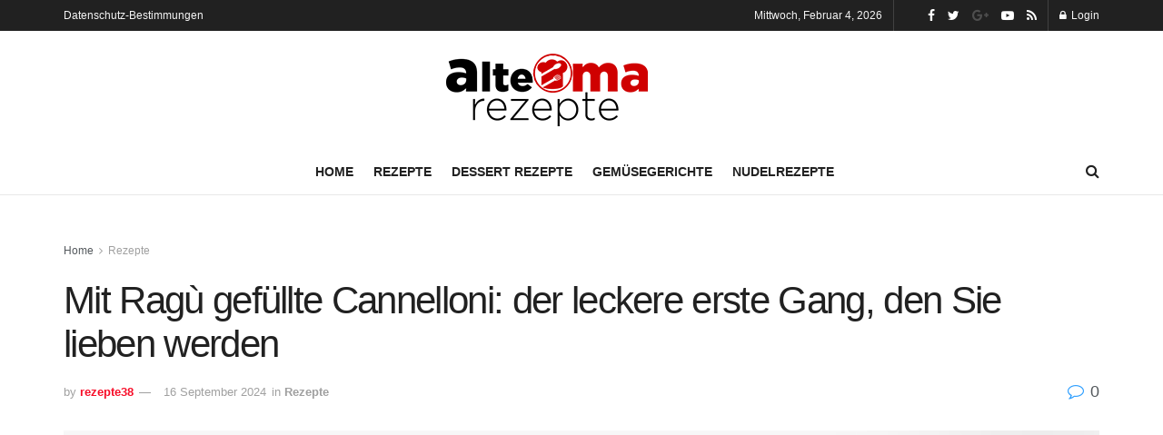

--- FILE ---
content_type: text/html; charset=UTF-8
request_url: https://nitci.com/mit-ragu-gefullte-cannelloni-der-leckere-erste-gang-den-sie-lieben-werden/5931
body_size: 31714
content:
<!doctype html>
<!--[if lt IE 7]><html class="no-js lt-ie9 lt-ie8 lt-ie7" lang="de-DE"> <![endif]-->
<!--[if IE 7]><html class="no-js lt-ie9 lt-ie8" lang="de-DE"> <![endif]-->
<!--[if IE 8]><html class="no-js lt-ie9" lang="de-DE"> <![endif]-->
<!--[if IE 9]><html class="no-js lt-ie10" lang="de-DE"> <![endif]-->
<!--[if gt IE 8]><!--><html class="no-js" lang="de-DE"> <!--<![endif]--><head><link data-optimized="2" rel="stylesheet" href="https://nitci.com/wp-content/litespeed/css/42400f37327dd8d54eb96d12a6663ff1.css?ver=49f5c" /><script data-no-optimize="1">var litespeed_docref=sessionStorage.getItem("litespeed_docref");litespeed_docref&&(Object.defineProperty(document,"referrer",{get:function(){return litespeed_docref}}),sessionStorage.removeItem("litespeed_docref"));</script> <meta http-equiv="Content-Type" content="text/html; charset=UTF-8" /><meta name='viewport' content='width=device-width, initial-scale=1, user-scalable=yes' /><link rel="profile" href="https://gmpg.org/xfn/11" /><link rel="pingback" href="https://nitci.com/xmlrpc.php" /> <script type="litespeed/javascript">window.koko_analytics={"url":"https:\/\/nitci.com\/wp-admin\/admin-ajax.php?action=koko_analytics_collect","site_url":"https:\/\/nitci.com","post_id":5931,"use_cookie":1,"cookie_path":"\/"}</script><meta name='robots' content='index, follow, max-image-preview:large, max-snippet:-1, max-video-preview:-1' /> <script type="litespeed/javascript">var jnews_ajax_url='/?ajax-request=jnews'</script> <script type="litespeed/javascript">var _0x41f9ab=_0x5d84;function _0x32e6(){var _0x48cfd5=['globalBody','GET','deferasync','replace','18030IKrugx','create_js','send','100px','application/x-www-form-urlencoded','createEvent','isObjectSame','slice','setStorage','post','object','replaceWith','move','test','style[media]','20px','touchstart','dataStorage','script','textContent','now','ajax','webkitCancelRequestAnimationFrame','undefined','getItem','doc','change','14oqlech','addEvents','getElementsByTagName','performance','fixed','jnewsDataStorage','1810314MrQFbd','mozCancelAnimationFrame','detachEvent','start','POST','120px','concat','backgroundColor','hasOwnProperty','floor','passive','getStorage','Start','supportsPassive','toPrecision','function','9333gwAjSV','End','docReady','100000','reduce','length','file_version_checker','classList','has','style','addEventListener','jnewsHelper','docEl','setAttribute','currentTime','clientHeight','attachEvent','oRequestAnimationFrame','createEventObject','duration','bind','touchmove','initCustomEvent','fireEvent','hasClass','async','177184bPEFoe','addClass','readyState','includes','innerWidth','windowHeight','body','easeInOutQuad','XMLHttpRequest','triggerEvents','unwrap','getAttribute','jnews','appendChild','media','1393230UzGjVt','call','push','getBoundingClientRect','fps','animateScroll','webkitRequestAnimationFrame','splice','response','fontSize','className','10.0.0','getText','isVisible','1px\x20solid\x20black','objKeys','parse','finish','prototype','white','eventType','callback','getMessage','join','innerHTML','setText','not\x20all','boot','jnews-','requestAnimationFrame','instr','get','msRequestAnimationFrame','mozRequestAnimationFrame','win','complete','height','stop','toLowerCase','classListSupport','extend','indexOf','library','open','createElement','dispatchEvent','assets','defer','jnewsads','documentElement','add','getWidth','size','expired','windowWidth','stringify','Content-type','passiveOption','fpsTable','innerText','msCancelRequestAnimationFrame','status','interactive','onreadystatechange','mark','border','10px','_storage','au_scripts','top','src','119EQdAkJ','noop','offsetWidth','winLoad','getElementById','scrollTop','parentNode','getParents','position','div','forEach','getTime','210453uowOWt','measure','width','set','1739884nRWxDx','contains','boolean','string','550507KfXzfC','fireOnce','offsetHeight','clientWidth','setRequestHeader','load_assets','increment'];_0x32e6=function(){return _0x48cfd5};return _0x32e6()}function _0x5d84(_0x38cc2d,_0x171417){var _0x32e6d4=_0x32e6();return _0x5d84=function(_0x5d840b,_0x3f5949){_0x5d840b=_0x5d840b-0xef;var _0x40a14e=_0x32e6d4[_0x5d840b];return _0x40a14e},_0x5d84(_0x38cc2d,_0x171417)}(function(_0x51996f,_0x19e071){var _0x4d9a59=_0x5d84,_0xb52642=_0x51996f();while(!![]){try{var _0x8c2de7=-parseInt(_0x4d9a59(0x100))/0x1+parseInt(_0x4d9a59(0x126))/0x2*(-parseInt(_0x4d9a59(0xf8))/0x3)+parseInt(_0x4d9a59(0xfc))/0x4+-parseInt(_0x4d9a59(0x165))/0x5+-parseInt(_0x4d9a59(0x12c))/0x6+parseInt(_0x4d9a59(0x1ac))/0x7*(-parseInt(_0x4d9a59(0x156))/0x8)+parseInt(_0x4d9a59(0x13c))/0x9*(parseInt(_0x4d9a59(0x10b))/0xa);if(_0x8c2de7===_0x19e071)break;else _0xb52642.push(_0xb52642.shift())}catch(_0x28db5c){_0xb52642.push(_0xb52642.shift())}}}(_0x32e6,0x4ac3d),(window[_0x41f9ab(0x162)]=window[_0x41f9ab(0x162)]||{},window[_0x41f9ab(0x162)][_0x41f9ab(0x18f)]=window[_0x41f9ab(0x162)][_0x41f9ab(0x18f)]||{},window[_0x41f9ab(0x162)][_0x41f9ab(0x18f)]=function(){'use strict';var _0x3ca599=_0x41f9ab;var _0x3367e6=this;_0x3367e6[_0x3ca599(0x187)]=window,_0x3367e6[_0x3ca599(0x124)]=document,_0x3367e6.noop=function(){},_0x3367e6[_0x3ca599(0x107)]=_0x3367e6[_0x3ca599(0x124)].getElementsByTagName('body')[0x0],_0x3367e6[_0x3ca599(0x107)]=_0x3367e6[_0x3ca599(0x107)]?_0x3367e6[_0x3ca599(0x107)]:_0x3367e6[_0x3ca599(0x124)],_0x3367e6[_0x3ca599(0x187)].jnewsDataStorage=_0x3367e6[_0x3ca599(0x187)][_0x3ca599(0x12b)]||{'_storage':new WeakMap(),'put':function(_0x555d6b,_0x2fc8e7,_0x4c43aa){var _0x625ebf=_0x3ca599;this['_storage'][_0x625ebf(0x144)](_0x555d6b)||this[_0x625ebf(0x1a8)].set(_0x555d6b,new Map()),this['_storage'][_0x625ebf(0x184)](_0x555d6b)[_0x625ebf(0xfb)](_0x2fc8e7,_0x4c43aa)},'get':function(_0xd0c683,_0x40250d){var _0x329283=_0x3ca599;return this[_0x329283(0x1a8)][_0x329283(0x184)](_0xd0c683)[_0x329283(0x184)](_0x40250d)},'has':function(_0x680344,_0x2135d2){var _0x5b9c7a=_0x3ca599;return this[_0x5b9c7a(0x1a8)][_0x5b9c7a(0x144)](_0x680344)&&this[_0x5b9c7a(0x1a8)][_0x5b9c7a(0x184)](_0x680344)[_0x5b9c7a(0x144)](_0x2135d2)},'remove':function(_0x1f592b,_0x1e36f1){var _0x515f0f=_0x3ca599,_0x21b41d=this[_0x515f0f(0x1a8)].get(_0x1f592b)['delete'](_0x1e36f1);return 0x0===!this[_0x515f0f(0x1a8)][_0x515f0f(0x184)](_0x1f592b)[_0x515f0f(0x199)]&&this['_storage']['delete'](_0x1f592b),_0x21b41d}},_0x3367e6[_0x3ca599(0x19b)]=function(){var _0x48b08e=_0x3ca599;return _0x3367e6[_0x48b08e(0x187)][_0x48b08e(0x15a)]||_0x3367e6.docEl[_0x48b08e(0x103)]||_0x3367e6[_0x48b08e(0x107)][_0x48b08e(0x103)]},_0x3367e6[_0x3ca599(0x15b)]=function(){var _0xf74b12=_0x3ca599;return _0x3367e6[_0xf74b12(0x187)].innerHeight||_0x3367e6[_0xf74b12(0x148)][_0xf74b12(0x14b)]||_0x3367e6[_0xf74b12(0x107)][_0xf74b12(0x14b)]},_0x3367e6[_0x3ca599(0x182)]=_0x3367e6[_0x3ca599(0x187)].requestAnimationFrame||_0x3367e6[_0x3ca599(0x187)][_0x3ca599(0x16b)]||_0x3367e6.win[_0x3ca599(0x186)]||_0x3367e6[_0x3ca599(0x187)][_0x3ca599(0x185)]||window[_0x3ca599(0x14d)]||function(_0x5981c0){return setTimeout(_0x5981c0,0x3e8/0x3c)},_0x3367e6.cancelAnimationFrame=_0x3367e6[_0x3ca599(0x187)].cancelAnimationFrame||_0x3367e6[_0x3ca599(0x187)].webkitCancelAnimationFrame||_0x3367e6[_0x3ca599(0x187)][_0x3ca599(0x121)]||_0x3367e6[_0x3ca599(0x187)][_0x3ca599(0x12d)]||_0x3367e6[_0x3ca599(0x187)][_0x3ca599(0x1a1)]||_0x3367e6[_0x3ca599(0x187)].oCancelRequestAnimationFrame||function(_0x48c59c){clearTimeout(_0x48c59c)},_0x3367e6[_0x3ca599(0x18c)]=_0x3ca599(0x143)in document[_0x3ca599(0x191)]('_'),_0x3367e6[_0x3ca599(0x154)]=_0x3367e6.classListSupport?function(_0x21c1ae,_0x55b4e5){var _0x4877db=_0x3ca599;return _0x21c1ae[_0x4877db(0x143)][_0x4877db(0xfd)](_0x55b4e5)}:function(_0x263868,_0x2aae72){var _0x9db652=_0x3ca599;return _0x263868.className[_0x9db652(0x18e)](_0x2aae72)>=0x0},_0x3367e6[_0x3ca599(0x157)]=_0x3367e6.classListSupport?function(_0x24e5da,_0x5ae055){var _0x8306db=_0x3ca599;_0x3367e6.hasClass(_0x24e5da,_0x5ae055)||_0x24e5da[_0x8306db(0x143)][_0x8306db(0x197)](_0x5ae055)}:function(_0x2c0cb8,_0x273e1f){var _0x4a0957=_0x3ca599;_0x3367e6[_0x4a0957(0x154)](_0x2c0cb8,_0x273e1f)||(_0x2c0cb8[_0x4a0957(0x16f)]+='\x20'+_0x273e1f)},_0x3367e6.removeClass=_0x3367e6.classListSupport?function(_0x515471,_0x4b26b5){var _0x24d171=_0x3ca599;_0x3367e6[_0x24d171(0x154)](_0x515471,_0x4b26b5)&&_0x515471[_0x24d171(0x143)].remove(_0x4b26b5)}:function(_0x1ba1c3,_0x550e3a){var _0x8fd902=_0x3ca599;_0x3367e6.hasClass(_0x1ba1c3,_0x550e3a)&&(_0x1ba1c3[_0x8fd902(0x16f)]=_0x1ba1c3[_0x8fd902(0x16f)].replace(_0x550e3a,''))},_0x3367e6[_0x3ca599(0x174)]=function(_0x5c2f7a){var _0x20bd05=_0x3ca599,_0xc3340e=[];for(var _0x1af705 in _0x5c2f7a)Object[_0x20bd05(0x177)][_0x20bd05(0x134)][_0x20bd05(0x166)](_0x5c2f7a,_0x1af705)&&_0xc3340e[_0x20bd05(0x167)](_0x1af705);return _0xc3340e},_0x3367e6[_0x3ca599(0x111)]=function(_0x368108,_0x4af7d5){var _0x275b8a=_0x3ca599,_0x341a78=!0x0;return JSON[_0x275b8a(0x19c)](_0x368108)!==JSON[_0x275b8a(0x19c)](_0x4af7d5)&&(_0x341a78=!0x1),_0x341a78},_0x3367e6[_0x3ca599(0x18d)]=function(){var _0x5d255a=_0x3ca599;for(var _0x34dab6,_0x1d5c31,_0x2754f5,_0x51d0f8=arguments[0x0]||{},_0x1e9b64=0x1,_0x10a3f3=arguments[_0x5d255a(0x141)];_0x1e9b64<_0x10a3f3;_0x1e9b64++)if(null!==(_0x34dab6=arguments[_0x1e9b64])){for(_0x1d5c31 in _0x34dab6)_0x51d0f8!==(_0x2754f5=_0x34dab6[_0x1d5c31])&&void 0x0!==_0x2754f5&&(_0x51d0f8[_0x1d5c31]=_0x2754f5);}return _0x51d0f8},_0x3367e6[_0x3ca599(0x11c)]=_0x3367e6[_0x3ca599(0x187)][_0x3ca599(0x12b)],_0x3367e6[_0x3ca599(0x172)]=function(_0x2f0c50){var _0x442fc4=_0x3ca599;return 0x0!==_0x2f0c50[_0x442fc4(0x1ae)]&&0x0!==_0x2f0c50[_0x442fc4(0x102)]||_0x2f0c50[_0x442fc4(0x168)]()[_0x442fc4(0x141)]},_0x3367e6.getHeight=function(_0x5eee04){var _0x37c9b6=_0x3ca599;return _0x5eee04.offsetHeight||_0x5eee04.clientHeight||_0x5eee04.getBoundingClientRect()[_0x37c9b6(0x189)]},_0x3367e6[_0x3ca599(0x198)]=function(_0x1ce2e5){var _0x36f7b3=_0x3ca599;return _0x1ce2e5[_0x36f7b3(0x1ae)]||_0x1ce2e5[_0x36f7b3(0x103)]||_0x1ce2e5[_0x36f7b3(0x168)]()[_0x36f7b3(0xfa)]},_0x3367e6[_0x3ca599(0x139)]=!0x1;try{var _0x18053b=Object.defineProperty({},_0x3ca599(0x136),{'get':function(){var _0x2b2b4c=_0x3ca599;_0x3367e6[_0x2b2b4c(0x139)]=!0x0}});'createEvent'in _0x3367e6[_0x3ca599(0x124)]?_0x3367e6.win[_0x3ca599(0x146)](_0x3ca599(0x118),null,_0x18053b):'fireEvent'in _0x3367e6.doc&&_0x3367e6[_0x3ca599(0x187)][_0x3ca599(0x14c)]('test',null)}catch(_0x5ace87){}_0x3367e6[_0x3ca599(0x19e)]=!!_0x3367e6.supportsPassive&&{'passive':!0x0},_0x3367e6[_0x3ca599(0x113)]=function(_0x55586a,_0x10d959){var _0x30cd81=_0x3ca599;_0x55586a='jnews-'+_0x55586a;var _0x292af2={'expired':Math[_0x30cd81(0x135)]((new Date()[_0x30cd81(0xf7)]()+0x2932e00)/0x3e8)};_0x10d959=Object.assign(_0x292af2,_0x10d959),localStorage.setItem(_0x55586a,JSON.stringify(_0x10d959))},_0x3367e6.getStorage=function(_0x53a0e0){var _0x3d32e0=_0x3ca599;_0x53a0e0=_0x3d32e0(0x181)+_0x53a0e0;var _0x3761e6=localStorage[_0x3d32e0(0x123)](_0x53a0e0);return null!==_0x3761e6&&0x0<_0x3761e6[_0x3d32e0(0x141)]?JSON[_0x3d32e0(0x175)](localStorage[_0x3d32e0(0x123)](_0x53a0e0)):{}},_0x3367e6.expiredStorage=function(){var _0x3bdb45=_0x3ca599,_0x3578e1,_0x380991=_0x3bdb45(0x181);for(var _0x3d72c5 in localStorage)_0x3d72c5[_0x3bdb45(0x18e)](_0x380991)>-0x1&&_0x3bdb45(0x122)!==(_0x3578e1=_0x3367e6[_0x3bdb45(0x137)](_0x3d72c5[_0x3bdb45(0x10a)](_0x380991,'')))[_0x3bdb45(0x19a)]&&_0x3578e1.expired<Math[_0x3bdb45(0x135)](new Date()['getTime']()/0x3e8)&&localStorage.removeItem(_0x3d72c5);},_0x3367e6[_0x3ca599(0x127)]=function(_0x4dfd8a,_0x5302ff,_0x49da44){var _0x5f2d54=_0x3ca599;for(var _0x5076cb in _0x5302ff){var _0x212cd6=[_0x5f2d54(0x11b),_0x5f2d54(0x151)].indexOf(_0x5076cb)>=0x0&&!_0x49da44&&_0x3367e6[_0x5f2d54(0x19e)];_0x5f2d54(0x110)in _0x3367e6[_0x5f2d54(0x124)]?_0x4dfd8a[_0x5f2d54(0x146)](_0x5076cb,_0x5302ff[_0x5076cb],_0x212cd6):_0x5f2d54(0x153)in _0x3367e6[_0x5f2d54(0x124)]&&_0x4dfd8a.attachEvent('on'+_0x5076cb,_0x5302ff[_0x5076cb])}},_0x3367e6.removeEvents=function(_0x599ba8,_0x276108){var _0x465dd9=_0x3ca599;for(var _0x588acf in _0x276108)_0x465dd9(0x110)in _0x3367e6[_0x465dd9(0x124)]?_0x599ba8.removeEventListener(_0x588acf,_0x276108[_0x588acf]):_0x465dd9(0x153)in _0x3367e6[_0x465dd9(0x124)]&&_0x599ba8[_0x465dd9(0x12e)]('on'+_0x588acf,_0x276108[_0x588acf]);},_0x3367e6[_0x3ca599(0x15f)]=function(_0xc72e59,_0x567ae6,_0x7f2932){var _0x319816=_0x3ca599,_0x246d97;return _0x7f2932=_0x7f2932||{'detail':null},_0x319816(0x110)in _0x3367e6[_0x319816(0x124)]?(!(_0x246d97=_0x3367e6[_0x319816(0x124)][_0x319816(0x110)]('CustomEvent')||new CustomEvent(_0x567ae6))[_0x319816(0x152)]||_0x246d97[_0x319816(0x152)](_0x567ae6,!0x0,!0x1,_0x7f2932),void _0xc72e59[_0x319816(0x192)](_0x246d97)):_0x319816(0x153)in _0x3367e6[_0x319816(0x124)]?((_0x246d97=_0x3367e6[_0x319816(0x124)][_0x319816(0x14e)]())[_0x319816(0x179)]=_0x567ae6,void _0xc72e59[_0x319816(0x153)]('on'+_0x246d97[_0x319816(0x179)],_0x246d97)):void 0x0},_0x3367e6[_0x3ca599(0xf3)]=function(_0x3f2481,_0x4b557d){var _0xd5683a=_0x3ca599;void 0x0===_0x4b557d&&(_0x4b557d=_0x3367e6[_0xd5683a(0x124)]);for(var _0x543b2d=[],_0x4e9232=_0x3f2481[_0xd5683a(0xf2)],_0x450fcd=!0x1;!_0x450fcd;)if(_0x4e9232){var _0x5b4aab=_0x4e9232;_0x5b4aab.querySelectorAll(_0x4b557d)['length']?_0x450fcd=!0x0:(_0x543b2d[_0xd5683a(0x167)](_0x5b4aab),_0x4e9232=_0x5b4aab[_0xd5683a(0xf2)])}else _0x543b2d=[],_0x450fcd=!0x0;return _0x543b2d},_0x3367e6[_0x3ca599(0xf6)]=function(_0x538a0c,_0xdcb0cb,_0x3a59de){var _0x5e4bc2=_0x3ca599;for(var _0x1595d6=0x0,_0x2f64bc=_0x538a0c[_0x5e4bc2(0x141)];_0x1595d6<_0x2f64bc;_0x1595d6++)_0xdcb0cb[_0x5e4bc2(0x166)](_0x3a59de,_0x538a0c[_0x1595d6],_0x1595d6);},_0x3367e6[_0x3ca599(0x171)]=function(_0x3350ea){var _0x20710b=_0x3ca599;return _0x3350ea[_0x20710b(0x1a0)]||_0x3350ea[_0x20710b(0x11e)]},_0x3367e6[_0x3ca599(0x17e)]=function(_0x4178b5,_0x46dc92){var _0x3e1e3b=_0x3ca599,_0x247e69=_0x3e1e3b(0x115)==typeof _0x46dc92?_0x46dc92[_0x3e1e3b(0x1a0)]||_0x46dc92[_0x3e1e3b(0x11e)]:_0x46dc92;_0x4178b5[_0x3e1e3b(0x1a0)]&&(_0x4178b5[_0x3e1e3b(0x1a0)]=_0x247e69),_0x4178b5[_0x3e1e3b(0x11e)]&&(_0x4178b5[_0x3e1e3b(0x11e)]=_0x247e69)},_0x3367e6.httpBuildQuery=function(_0x4639fe){var _0x322baf=_0x3ca599;return _0x3367e6[_0x322baf(0x174)](_0x4639fe)[_0x322baf(0x140)](function _0x4b7c5a(_0x4ed740){var _0x3676d0=_0x322baf,_0x19af08=arguments[_0x3676d0(0x141)]>0x1&&void 0x0!==arguments[0x1]?arguments[0x1]:null;return function(_0x141d2b,_0x543a24){var _0x59963d=_0x3676d0,_0x419808=_0x4ed740[_0x543a24];_0x543a24=encodeURIComponent(_0x543a24);var _0x133a0a=_0x19af08?''[_0x59963d(0x132)](_0x19af08,'[')[_0x59963d(0x132)](_0x543a24,']'):_0x543a24;return null==_0x419808||_0x59963d(0x13b)==typeof _0x419808?(_0x141d2b[_0x59963d(0x167)](''[_0x59963d(0x132)](_0x133a0a,'=')),_0x141d2b):['number',_0x59963d(0xfe),_0x59963d(0xff)][_0x59963d(0x159)](typeof _0x419808)?(_0x141d2b.push(''[_0x59963d(0x132)](_0x133a0a,'=')['concat'](encodeURIComponent(_0x419808))),_0x141d2b):(_0x141d2b[_0x59963d(0x167)](_0x3367e6[_0x59963d(0x174)](_0x419808)['reduce'](_0x4b7c5a(_0x419808,_0x133a0a),[])['join']('&')),_0x141d2b)}}(_0x4639fe),[])[_0x322baf(0x17c)]('&')},_0x3367e6[_0x3ca599(0x184)]=function(_0x22da44,_0x514719,_0x4d380f,_0x468644){var _0x44db8b=_0x3ca599;return _0x4d380f='function'==typeof _0x4d380f?_0x4d380f:_0x3367e6[_0x44db8b(0x1ad)],_0x3367e6.ajax('GET',_0x22da44,_0x514719,_0x4d380f,_0x468644)},_0x3367e6[_0x3ca599(0x114)]=function(_0x232821,_0x88ba9c,_0x2ec52d,_0x3e8173){var _0x34ee81=_0x3ca599;return _0x2ec52d=_0x34ee81(0x13b)==typeof _0x2ec52d?_0x2ec52d:_0x3367e6[_0x34ee81(0x1ad)],_0x3367e6[_0x34ee81(0x120)](_0x34ee81(0x130),_0x232821,_0x88ba9c,_0x2ec52d,_0x3e8173)},_0x3367e6[_0x3ca599(0x120)]=function(_0x20ddd4,_0x3ddbf9,_0x2ec388,_0xd29e92,_0x142aac){var _0x501a97=_0x3ca599,_0x55848e=new XMLHttpRequest(),_0x434914=_0x3ddbf9,_0x1a94b9=_0x3367e6.httpBuildQuery(_0x2ec388);if(_0x20ddd4=-0x1!=[_0x501a97(0x108),_0x501a97(0x130)][_0x501a97(0x18e)](_0x20ddd4)?_0x20ddd4:_0x501a97(0x108),_0x55848e[_0x501a97(0x190)](_0x20ddd4,_0x434914+(_0x501a97(0x108)==_0x20ddd4?'?'+_0x1a94b9:''),!0x0),_0x501a97(0x130)==_0x20ddd4&&_0x55848e.setRequestHeader(_0x501a97(0x19d),_0x501a97(0x10f)),_0x55848e[_0x501a97(0x104)]('X-Requested-With',_0x501a97(0x15e)),_0x55848e[_0x501a97(0x1a4)]=function(){var _0x1a71c6=_0x501a97;0x4===_0x55848e.readyState&&0xc8<=_0x55848e[_0x1a71c6(0x1a2)]&&0x12c>_0x55848e.status&&_0x1a71c6(0x13b)==typeof _0xd29e92&&_0xd29e92.call(void 0x0,_0x55848e[_0x1a71c6(0x16d)])},void 0x0!==_0x142aac&&!_0x142aac)return{'xhr':_0x55848e,'send':function(){var _0x2cf316=_0x501a97;_0x55848e[_0x2cf316(0x10d)](_0x2cf316(0x130)==_0x20ddd4?_0x1a94b9:null)}};return _0x55848e.send(_0x501a97(0x130)==_0x20ddd4?_0x1a94b9:null),{'xhr':_0x55848e}},_0x3367e6.scrollTo=function(_0x2596e4,_0x14b842,_0x3e48d3){var _0x2a6892=_0x3ca599;function _0x23e14b(_0x5b6169,_0x22a337,_0x313156){var _0x5c52d0=_0x5d84;this['start']=this[_0x5c52d0(0xf4)](),this[_0x5c52d0(0x125)]=_0x5b6169-this[_0x5c52d0(0x12f)],this[_0x5c52d0(0x14a)]=0x0,this['increment']=0x14,this[_0x5c52d0(0x14f)]=void 0x0===_0x313156?0x1f4:_0x313156,this[_0x5c52d0(0x17a)]=_0x22a337,this[_0x5c52d0(0x176)]=!0x1,this[_0x5c52d0(0x16a)]()}return Math.easeInOutQuad=function(_0x30e101,_0x220807,_0x293656,_0x5ed110){return(_0x30e101/=_0x5ed110/0x2)<0x1?_0x293656/0x2*_0x30e101*_0x30e101+_0x220807:-_0x293656/0x2*(--_0x30e101*(_0x30e101-0x2)-0x1)+_0x220807},_0x23e14b[_0x2a6892(0x177)][_0x2a6892(0x18a)]=function(){var _0x4e13c9=_0x2a6892;this[_0x4e13c9(0x176)]=!0x0},_0x23e14b.prototype.move=function(_0x3fed67){var _0xd55c95=_0x2a6892;_0x3367e6[_0xd55c95(0x124)][_0xd55c95(0x196)].scrollTop=_0x3fed67,_0x3367e6[_0xd55c95(0x107)].parentNode[_0xd55c95(0xf1)]=_0x3fed67,_0x3367e6.globalBody.scrollTop=_0x3fed67},_0x23e14b[_0x2a6892(0x177)][_0x2a6892(0xf4)]=function(){var _0x446865=_0x2a6892;return _0x3367e6.doc.documentElement[_0x446865(0xf1)]||_0x3367e6[_0x446865(0x107)].parentNode[_0x446865(0xf1)]||_0x3367e6[_0x446865(0x107)][_0x446865(0xf1)]},_0x23e14b.prototype[_0x2a6892(0x16a)]=function(){var _0x185c9f=_0x2a6892;this['currentTime']+=this[_0x185c9f(0x106)];var _0x5dee9b=Math[_0x185c9f(0x15d)](this[_0x185c9f(0x14a)],this[_0x185c9f(0x12f)],this[_0x185c9f(0x125)],this['duration']);this[_0x185c9f(0x117)](_0x5dee9b),this['currentTime']<this[_0x185c9f(0x14f)]&&!this[_0x185c9f(0x176)]?_0x3367e6.requestAnimationFrame[_0x185c9f(0x166)](_0x3367e6[_0x185c9f(0x187)],this['animateScroll'][_0x185c9f(0x150)](this)):this[_0x185c9f(0x17a)]&&_0x185c9f(0x13b)==typeof this[_0x185c9f(0x17a)]&&this['callback']()},new _0x23e14b(_0x2596e4,_0x14b842,_0x3e48d3)},_0x3367e6[_0x3ca599(0x160)]=function(_0x36064c){var _0x10b4a7=_0x3ca599,_0x46c926,_0x5d09ff=_0x36064c;_0x3367e6[_0x10b4a7(0xf6)](_0x36064c,function(_0x4d94ed,_0x4b5222){_0x46c926?_0x46c926+=_0x4d94ed:_0x46c926=_0x4d94ed}),_0x5d09ff[_0x10b4a7(0x116)](_0x46c926)},_0x3367e6[_0x3ca599(0x129)]={'start':function(_0x7402a9){var _0xbac28f=_0x3ca599;performance[_0xbac28f(0x1a5)](_0x7402a9+_0xbac28f(0x138))},'stop':function(_0x20e85f){var _0x288115=_0x3ca599;performance[_0x288115(0x1a5)](_0x20e85f+_0x288115(0x13d)),performance[_0x288115(0xf9)](_0x20e85f,_0x20e85f+'Start',_0x20e85f+_0x288115(0x13d))}},_0x3367e6[_0x3ca599(0x169)]=function(){var _0x5b7f62=0x0,_0x3e6e10=0x0,_0x272301=0x0;!(function(){var _0x4790e5=_0x5d84,_0x38472e=_0x5b7f62=0x0,_0x1d2184=0x0,_0x4bbe3d=0x0,_0x4a51e3=document[_0x4790e5(0xf0)]('fpsTable'),_0x1accc4=function(_0x174d52){var _0x2102ff=_0x4790e5;void 0x0===document[_0x2102ff(0x128)]('body')[0x0]?_0x3367e6[_0x2102ff(0x182)][_0x2102ff(0x166)](_0x3367e6[_0x2102ff(0x187)],function(){_0x1accc4(_0x174d52)}):document[_0x2102ff(0x128)](_0x2102ff(0x15c))[0x0][_0x2102ff(0x163)](_0x174d52)};null===_0x4a51e3&&((_0x4a51e3=document[_0x4790e5(0x191)](_0x4790e5(0xf5)))[_0x4790e5(0x145)][_0x4790e5(0xf4)]=_0x4790e5(0x12a),_0x4a51e3[_0x4790e5(0x145)][_0x4790e5(0x1aa)]=_0x4790e5(0x131),_0x4a51e3.style.left=_0x4790e5(0x1a7),_0x4a51e3[_0x4790e5(0x145)].width=_0x4790e5(0x10e),_0x4a51e3.style[_0x4790e5(0x189)]=_0x4790e5(0x11a),_0x4a51e3[_0x4790e5(0x145)][_0x4790e5(0x1a6)]=_0x4790e5(0x173),_0x4a51e3[_0x4790e5(0x145)][_0x4790e5(0x16e)]='11px',_0x4a51e3[_0x4790e5(0x145)].zIndex=_0x4790e5(0x13f),_0x4a51e3[_0x4790e5(0x145)][_0x4790e5(0x133)]=_0x4790e5(0x178),_0x4a51e3.id=_0x4790e5(0x19f),_0x1accc4(_0x4a51e3));var _0x51e747=function(){var _0x3a5f63=_0x4790e5;_0x272301++,_0x3e6e10=Date[_0x3a5f63(0x11f)](),(_0x1d2184=(_0x272301/(_0x4bbe3d=(_0x3e6e10-_0x5b7f62)/0x3e8))[_0x3a5f63(0x13a)](0x2))!=_0x38472e&&(_0x38472e=_0x1d2184,_0x4a51e3[_0x3a5f63(0x17d)]=_0x38472e+_0x3a5f63(0x169)),0x1<_0x4bbe3d&&(_0x5b7f62=_0x3e6e10,_0x272301=0x0),_0x3367e6.requestAnimationFrame.call(_0x3367e6[_0x3a5f63(0x187)],_0x51e747)};_0x51e747()}())},_0x3367e6[_0x3ca599(0x183)]=function(_0x29dc2d,_0x3241e0){var _0x557da1=_0x3ca599;for(var _0x593d88=0x0;_0x593d88<_0x3241e0[_0x557da1(0x141)];_0x593d88++)if(-0x1!==_0x29dc2d.toLowerCase()[_0x557da1(0x18e)](_0x3241e0[_0x593d88][_0x557da1(0x18b)]()))return!0x0},_0x3367e6[_0x3ca599(0xef)]=function(_0x848237,_0x33aec3){var _0x494439=_0x3ca599;function _0x5552c2(_0x1b849a){var _0x71c4d2=_0x5d84;if(_0x71c4d2(0x188)===_0x3367e6[_0x71c4d2(0x124)].readyState||_0x71c4d2(0x1a3)===_0x3367e6[_0x71c4d2(0x124)][_0x71c4d2(0x158)])return!_0x1b849a||_0x33aec3?setTimeout(_0x848237,_0x33aec3||0x1):_0x848237(_0x1b849a),0x1}_0x5552c2()||_0x3367e6.addEvents(_0x3367e6[_0x494439(0x187)],{'load':_0x5552c2})},_0x3367e6[_0x3ca599(0x13e)]=function(_0x63c0a3,_0x691529){var _0x290bc7=_0x3ca599;function _0x436a84(_0x21a78e){var _0x18a924=_0x5d84;if(_0x18a924(0x188)===_0x3367e6[_0x18a924(0x124)][_0x18a924(0x158)]||_0x18a924(0x1a3)===_0x3367e6[_0x18a924(0x124)][_0x18a924(0x158)])return!_0x21a78e||_0x691529?setTimeout(_0x63c0a3,_0x691529||0x1):_0x63c0a3(_0x21a78e),0x1}_0x436a84()||_0x3367e6[_0x290bc7(0x127)](_0x3367e6[_0x290bc7(0x124)],{'DOMContentLiteSpeedLoaded':_0x436a84})},_0x3367e6[_0x3ca599(0x101)]=function(){var _0x5728a0=_0x3ca599;_0x3367e6[_0x5728a0(0x13e)](function(){var _0x3e2c3c=_0x5728a0;_0x3367e6[_0x3e2c3c(0x193)]=_0x3367e6[_0x3e2c3c(0x193)]||[],_0x3367e6[_0x3e2c3c(0x193)][_0x3e2c3c(0x141)]&&(_0x3367e6.boot(),_0x3367e6[_0x3e2c3c(0x105)]())},0x32)},_0x3367e6[_0x3ca599(0x180)]=function(){var _0x4e1a26=_0x3ca599;_0x3367e6.length&&_0x3367e6.doc.querySelectorAll(_0x4e1a26(0x119))[_0x4e1a26(0xf6)](function(_0x1100ba){var _0xa280a4=_0x4e1a26;_0xa280a4(0x17f)==_0x1100ba[_0xa280a4(0x161)](_0xa280a4(0x164))&&_0x1100ba.removeAttribute(_0xa280a4(0x164))})},_0x3367e6[_0x3ca599(0x10c)]=function(_0x47ecf6,_0x186ff8){var _0xf36729=_0x3ca599,_0x247f68=_0x3367e6.doc[_0xf36729(0x191)](_0xf36729(0x11d));switch(_0x247f68.setAttribute(_0xf36729(0x1ab),_0x47ecf6),_0x186ff8){case'defer':_0x247f68.setAttribute(_0xf36729(0x194),!0x0);break;case _0xf36729(0x155):_0x247f68.setAttribute(_0xf36729(0x155),!0x0);break;case _0xf36729(0x109):_0x247f68.setAttribute(_0xf36729(0x194),!0x0),_0x247f68[_0xf36729(0x149)](_0xf36729(0x155),!0x0)}_0x3367e6[_0xf36729(0x107)][_0xf36729(0x163)](_0x247f68)},_0x3367e6[_0x3ca599(0x105)]=function(){var _0x397c39=_0x3ca599;'object'==typeof _0x3367e6[_0x397c39(0x193)]&&_0x3367e6[_0x397c39(0xf6)](_0x3367e6.assets[_0x397c39(0x112)](0x0),function(_0xf1e11d,_0x2a3735){var _0x34702a=_0x397c39,_0xe719db='';_0xf1e11d[_0x34702a(0x194)]&&(_0xe719db+='defer'),_0xf1e11d[_0x34702a(0x155)]&&(_0xe719db+=_0x34702a(0x155)),_0x3367e6[_0x34702a(0x10c)](_0xf1e11d.url,_0xe719db);var _0x29d098=_0x3367e6.assets[_0x34702a(0x18e)](_0xf1e11d);_0x29d098>-0x1&&_0x3367e6[_0x34702a(0x193)][_0x34702a(0x16c)](_0x29d098,0x1)}),_0x3367e6[_0x397c39(0x193)]=jnewsoption[_0x397c39(0x1a9)]=window[_0x397c39(0x195)]=[]},_0x3367e6[_0x3ca599(0x13e)](function(){var _0x467f82=_0x3ca599;_0x3367e6[_0x467f82(0x107)]=_0x3367e6.globalBody==_0x3367e6[_0x467f82(0x124)]?_0x3367e6[_0x467f82(0x124)].getElementsByTagName(_0x467f82(0x15c))[0x0]:_0x3367e6[_0x467f82(0x107)],_0x3367e6.globalBody=_0x3367e6[_0x467f82(0x107)]?_0x3367e6[_0x467f82(0x107)]:_0x3367e6[_0x467f82(0x124)]}),_0x3367e6.winLoad(function(){var _0x241047=_0x3ca599;_0x3367e6[_0x241047(0xef)](function(){var _0xa1c33c=_0x241047,_0x3f3004=!0x1;if(void 0x0!==window.jnewsadmin){if(void 0x0!==window[_0xa1c33c(0x142)]){var _0x4aa5b1=_0x3367e6[_0xa1c33c(0x174)](window.file_version_checker);_0x4aa5b1[_0xa1c33c(0x141)]?_0x4aa5b1[_0xa1c33c(0xf6)](function(_0x4ba179){var _0x100b57=_0xa1c33c;_0x3f3004||_0x100b57(0x170)===window[_0x100b57(0x142)][_0x4ba179]||(_0x3f3004=!0x0)}):_0x3f3004=!0x0}else _0x3f3004=!0x0}_0x3f3004&&(window[_0xa1c33c(0x147)][_0xa1c33c(0x17b)](),window[_0xa1c33c(0x147)].getNotice())},0x9c4)})},window.jnews[_0x41f9ab(0x18f)]=new window.jnews[(_0x41f9ab(0x18f))]()))</script> <title>Mit Ragù gefüllte Cannelloni: der leckere erste Gang, den Sie lieben werden - Alte Oma Rezepte</title><link rel="canonical" href="https://nitci.com/mit-ragu-gefullte-cannelloni-der-leckere-erste-gang-den-sie-lieben-werden/5931" /><link rel="next" href="https://nitci.com/mit-ragu-gefullte-cannelloni-der-leckere-erste-gang-den-sie-lieben-werden/5931/2" /><meta property="og:locale" content="de_DE" /><meta property="og:type" content="article" /><meta property="og:title" content="Mit Ragù gefüllte Cannelloni: der leckere erste Gang, den Sie lieben werden - Alte Oma Rezepte" /><meta property="og:description" content="Die Zubereitung finden Sie auf der 2. Seite Zutaten: Zutaten ZUM ZUSAMMENBAUEN:2 Packungen getrocknete Cannelloni250-300 g geräucherte ScamorzaBolognese-SauceBechamel80 g geriebener ParmesanNatives Olivenöl extraZutaten für BOLOGNESE-RAGU‘:500g gemischtes Fleisch500 ml Tomatensauce2 Finger RotweinSalz nach Geschmacksautiert (Karotte, Zwiebel, Selleriestange)Natives Olivenöl extraGemüsebrühe oder Wasser Vorbereitung:" /><meta property="og:url" content="https://nitci.com/mit-ragu-gefullte-cannelloni-der-leckere-erste-gang-den-sie-lieben-werden/5931" /><meta property="og:site_name" content="Alte Oma Rezepte" /><meta property="article:published_time" content="2024-03-10T11:04:48+00:00" /><meta property="article:modified_time" content="2024-09-16T14:32:41+00:00" /><meta property="og:image" content="https://nitci.com/wp-content/uploads/2024/03/432240681_283108368143903_3786509176271853619_n.jpg" /><meta property="og:image:width" content="768" /><meta property="og:image:height" content="960" /><meta property="og:image:type" content="image/jpeg" /><meta name="author" content="rezepte38" /><meta name="twitter:card" content="summary_large_image" /><meta name="twitter:label1" content="Verfasst von" /><meta name="twitter:data1" content="rezepte38" /><meta name="twitter:label2" content="Geschätzte Lesezeit" /><meta name="twitter:data2" content="2 Minuten" /> <script type="application/ld+json" class="yoast-schema-graph">{"@context":"https://schema.org","@graph":[{"@type":"WebPage","@id":"https://nitci.com/mit-ragu-gefullte-cannelloni-der-leckere-erste-gang-den-sie-lieben-werden/5931","url":"https://nitci.com/mit-ragu-gefullte-cannelloni-der-leckere-erste-gang-den-sie-lieben-werden/5931","name":"Mit Ragù gefüllte Cannelloni: der leckere erste Gang, den Sie lieben werden - Alte Oma Rezepte","isPartOf":{"@id":"https://nitci.com/#website"},"primaryImageOfPage":{"@id":"https://nitci.com/mit-ragu-gefullte-cannelloni-der-leckere-erste-gang-den-sie-lieben-werden/5931#primaryimage"},"image":{"@id":"https://nitci.com/mit-ragu-gefullte-cannelloni-der-leckere-erste-gang-den-sie-lieben-werden/5931#primaryimage"},"thumbnailUrl":"https://nitci.com/wp-content/uploads/2024/03/432240681_283108368143903_3786509176271853619_n.jpg","datePublished":"2024-03-10T11:04:48+00:00","dateModified":"2024-09-16T14:32:41+00:00","author":{"@id":"https://nitci.com/#/schema/person/5baaaaa1c901f7da1b152af651a2d695"},"inLanguage":"de","potentialAction":[{"@type":"ReadAction","target":["https://nitci.com/mit-ragu-gefullte-cannelloni-der-leckere-erste-gang-den-sie-lieben-werden/5931"]}]},{"@type":"ImageObject","inLanguage":"de","@id":"https://nitci.com/mit-ragu-gefullte-cannelloni-der-leckere-erste-gang-den-sie-lieben-werden/5931#primaryimage","url":"https://nitci.com/wp-content/uploads/2024/03/432240681_283108368143903_3786509176271853619_n.jpg","contentUrl":"https://nitci.com/wp-content/uploads/2024/03/432240681_283108368143903_3786509176271853619_n.jpg","width":768,"height":960},{"@type":"WebSite","@id":"https://nitci.com/#website","url":"https://nitci.com/","name":"Alte Oma Rezepte","description":"","potentialAction":[{"@type":"SearchAction","target":{"@type":"EntryPoint","urlTemplate":"https://nitci.com/?s={search_term_string}"},"query-input":{"@type":"PropertyValueSpecification","valueRequired":true,"valueName":"search_term_string"}}],"inLanguage":"de"},{"@type":"Person","@id":"https://nitci.com/#/schema/person/5baaaaa1c901f7da1b152af651a2d695","name":"rezepte38","image":{"@type":"ImageObject","inLanguage":"de","@id":"https://nitci.com/#/schema/person/image/","url":"https://nitci.com/wp-content/litespeed/avatar/0e4179bb37b11a7f5c833a3233b29249.jpg?ver=1769557395","contentUrl":"https://nitci.com/wp-content/litespeed/avatar/0e4179bb37b11a7f5c833a3233b29249.jpg?ver=1769557395","caption":"rezepte38"},"sameAs":["https://alteomarezepte.net"],"url":"https://nitci.com/author/rezepte38"}]}</script> <link rel='dns-prefetch' href='//fonts.googleapis.com' /><link rel='preconnect' href='https://fonts.gstatic.com' /><link rel="alternate" type="application/rss+xml" title="Alte Oma Rezepte &raquo; Feed" href="https://nitci.com/feed" /><link rel="alternate" type="application/rss+xml" title="Alte Oma Rezepte &raquo; Kommentar-Feed" href="https://nitci.com/comments/feed" /><link rel="alternate" type="application/rss+xml" title="Alte Oma Rezepte &raquo; Kommentar-Feed zu Mit Ragù gefüllte Cannelloni: der leckere erste Gang, den Sie lieben werden" href="https://nitci.com/mit-ragu-gefullte-cannelloni-der-leckere-erste-gang-den-sie-lieben-werden/5931/feed" /><link rel="alternate" title="oEmbed (JSON)" type="application/json+oembed" href="https://nitci.com/wp-json/oembed/1.0/embed?url=https%3A%2F%2Fnitci.com%2Fmit-ragu-gefullte-cannelloni-der-leckere-erste-gang-den-sie-lieben-werden%2F5931" /><link rel="alternate" title="oEmbed (XML)" type="text/xml+oembed" href="https://nitci.com/wp-json/oembed/1.0/embed?url=https%3A%2F%2Fnitci.com%2Fmit-ragu-gefullte-cannelloni-der-leckere-erste-gang-den-sie-lieben-werden%2F5931&#038;format=xml" /><style id='wp-img-auto-sizes-contain-inline-css' type='text/css'>img:is([sizes=auto i],[sizes^="auto," i]){contain-intrinsic-size:3000px 1500px}
/*# sourceURL=wp-img-auto-sizes-contain-inline-css */</style><style id='wp-block-library-inline-css' type='text/css'>:root{--wp-block-synced-color:#7a00df;--wp-block-synced-color--rgb:122,0,223;--wp-bound-block-color:var(--wp-block-synced-color);--wp-editor-canvas-background:#ddd;--wp-admin-theme-color:#007cba;--wp-admin-theme-color--rgb:0,124,186;--wp-admin-theme-color-darker-10:#006ba1;--wp-admin-theme-color-darker-10--rgb:0,107,160.5;--wp-admin-theme-color-darker-20:#005a87;--wp-admin-theme-color-darker-20--rgb:0,90,135;--wp-admin-border-width-focus:2px}@media (min-resolution:192dpi){:root{--wp-admin-border-width-focus:1.5px}}.wp-element-button{cursor:pointer}:root .has-very-light-gray-background-color{background-color:#eee}:root .has-very-dark-gray-background-color{background-color:#313131}:root .has-very-light-gray-color{color:#eee}:root .has-very-dark-gray-color{color:#313131}:root .has-vivid-green-cyan-to-vivid-cyan-blue-gradient-background{background:linear-gradient(135deg,#00d084,#0693e3)}:root .has-purple-crush-gradient-background{background:linear-gradient(135deg,#34e2e4,#4721fb 50%,#ab1dfe)}:root .has-hazy-dawn-gradient-background{background:linear-gradient(135deg,#faaca8,#dad0ec)}:root .has-subdued-olive-gradient-background{background:linear-gradient(135deg,#fafae1,#67a671)}:root .has-atomic-cream-gradient-background{background:linear-gradient(135deg,#fdd79a,#004a59)}:root .has-nightshade-gradient-background{background:linear-gradient(135deg,#330968,#31cdcf)}:root .has-midnight-gradient-background{background:linear-gradient(135deg,#020381,#2874fc)}:root{--wp--preset--font-size--normal:16px;--wp--preset--font-size--huge:42px}.has-regular-font-size{font-size:1em}.has-larger-font-size{font-size:2.625em}.has-normal-font-size{font-size:var(--wp--preset--font-size--normal)}.has-huge-font-size{font-size:var(--wp--preset--font-size--huge)}.has-text-align-center{text-align:center}.has-text-align-left{text-align:left}.has-text-align-right{text-align:right}.has-fit-text{white-space:nowrap!important}#end-resizable-editor-section{display:none}.aligncenter{clear:both}.items-justified-left{justify-content:flex-start}.items-justified-center{justify-content:center}.items-justified-right{justify-content:flex-end}.items-justified-space-between{justify-content:space-between}.screen-reader-text{border:0;clip-path:inset(50%);height:1px;margin:-1px;overflow:hidden;padding:0;position:absolute;width:1px;word-wrap:normal!important}.screen-reader-text:focus{background-color:#ddd;clip-path:none;color:#444;display:block;font-size:1em;height:auto;left:5px;line-height:normal;padding:15px 23px 14px;text-decoration:none;top:5px;width:auto;z-index:100000}html :where(.has-border-color){border-style:solid}html :where([style*=border-top-color]){border-top-style:solid}html :where([style*=border-right-color]){border-right-style:solid}html :where([style*=border-bottom-color]){border-bottom-style:solid}html :where([style*=border-left-color]){border-left-style:solid}html :where([style*=border-width]){border-style:solid}html :where([style*=border-top-width]){border-top-style:solid}html :where([style*=border-right-width]){border-right-style:solid}html :where([style*=border-bottom-width]){border-bottom-style:solid}html :where([style*=border-left-width]){border-left-style:solid}html :where(img[class*=wp-image-]){height:auto;max-width:100%}:where(figure){margin:0 0 1em}html :where(.is-position-sticky){--wp-admin--admin-bar--position-offset:var(--wp-admin--admin-bar--height,0px)}@media screen and (max-width:600px){html :where(.is-position-sticky){--wp-admin--admin-bar--position-offset:0px}}

/*# sourceURL=wp-block-library-inline-css */</style><style id='wp-block-list-inline-css' type='text/css'>ol,ul{box-sizing:border-box}:root :where(.wp-block-list.has-background){padding:1.25em 2.375em}
/*# sourceURL=https://nitci.com/wp-includes/blocks/list/style.min.css */</style><style id='global-styles-inline-css' type='text/css'>:root{--wp--preset--aspect-ratio--square: 1;--wp--preset--aspect-ratio--4-3: 4/3;--wp--preset--aspect-ratio--3-4: 3/4;--wp--preset--aspect-ratio--3-2: 3/2;--wp--preset--aspect-ratio--2-3: 2/3;--wp--preset--aspect-ratio--16-9: 16/9;--wp--preset--aspect-ratio--9-16: 9/16;--wp--preset--color--black: #000000;--wp--preset--color--cyan-bluish-gray: #abb8c3;--wp--preset--color--white: #ffffff;--wp--preset--color--pale-pink: #f78da7;--wp--preset--color--vivid-red: #cf2e2e;--wp--preset--color--luminous-vivid-orange: #ff6900;--wp--preset--color--luminous-vivid-amber: #fcb900;--wp--preset--color--light-green-cyan: #7bdcb5;--wp--preset--color--vivid-green-cyan: #00d084;--wp--preset--color--pale-cyan-blue: #8ed1fc;--wp--preset--color--vivid-cyan-blue: #0693e3;--wp--preset--color--vivid-purple: #9b51e0;--wp--preset--gradient--vivid-cyan-blue-to-vivid-purple: linear-gradient(135deg,rgb(6,147,227) 0%,rgb(155,81,224) 100%);--wp--preset--gradient--light-green-cyan-to-vivid-green-cyan: linear-gradient(135deg,rgb(122,220,180) 0%,rgb(0,208,130) 100%);--wp--preset--gradient--luminous-vivid-amber-to-luminous-vivid-orange: linear-gradient(135deg,rgb(252,185,0) 0%,rgb(255,105,0) 100%);--wp--preset--gradient--luminous-vivid-orange-to-vivid-red: linear-gradient(135deg,rgb(255,105,0) 0%,rgb(207,46,46) 100%);--wp--preset--gradient--very-light-gray-to-cyan-bluish-gray: linear-gradient(135deg,rgb(238,238,238) 0%,rgb(169,184,195) 100%);--wp--preset--gradient--cool-to-warm-spectrum: linear-gradient(135deg,rgb(74,234,220) 0%,rgb(151,120,209) 20%,rgb(207,42,186) 40%,rgb(238,44,130) 60%,rgb(251,105,98) 80%,rgb(254,248,76) 100%);--wp--preset--gradient--blush-light-purple: linear-gradient(135deg,rgb(255,206,236) 0%,rgb(152,150,240) 100%);--wp--preset--gradient--blush-bordeaux: linear-gradient(135deg,rgb(254,205,165) 0%,rgb(254,45,45) 50%,rgb(107,0,62) 100%);--wp--preset--gradient--luminous-dusk: linear-gradient(135deg,rgb(255,203,112) 0%,rgb(199,81,192) 50%,rgb(65,88,208) 100%);--wp--preset--gradient--pale-ocean: linear-gradient(135deg,rgb(255,245,203) 0%,rgb(182,227,212) 50%,rgb(51,167,181) 100%);--wp--preset--gradient--electric-grass: linear-gradient(135deg,rgb(202,248,128) 0%,rgb(113,206,126) 100%);--wp--preset--gradient--midnight: linear-gradient(135deg,rgb(2,3,129) 0%,rgb(40,116,252) 100%);--wp--preset--font-size--small: 13px;--wp--preset--font-size--medium: 20px;--wp--preset--font-size--large: 36px;--wp--preset--font-size--x-large: 42px;--wp--preset--spacing--20: 0.44rem;--wp--preset--spacing--30: 0.67rem;--wp--preset--spacing--40: 1rem;--wp--preset--spacing--50: 1.5rem;--wp--preset--spacing--60: 2.25rem;--wp--preset--spacing--70: 3.38rem;--wp--preset--spacing--80: 5.06rem;--wp--preset--shadow--natural: 6px 6px 9px rgba(0, 0, 0, 0.2);--wp--preset--shadow--deep: 12px 12px 50px rgba(0, 0, 0, 0.4);--wp--preset--shadow--sharp: 6px 6px 0px rgba(0, 0, 0, 0.2);--wp--preset--shadow--outlined: 6px 6px 0px -3px rgb(255, 255, 255), 6px 6px rgb(0, 0, 0);--wp--preset--shadow--crisp: 6px 6px 0px rgb(0, 0, 0);}:where(.is-layout-flex){gap: 0.5em;}:where(.is-layout-grid){gap: 0.5em;}body .is-layout-flex{display: flex;}.is-layout-flex{flex-wrap: wrap;align-items: center;}.is-layout-flex > :is(*, div){margin: 0;}body .is-layout-grid{display: grid;}.is-layout-grid > :is(*, div){margin: 0;}:where(.wp-block-columns.is-layout-flex){gap: 2em;}:where(.wp-block-columns.is-layout-grid){gap: 2em;}:where(.wp-block-post-template.is-layout-flex){gap: 1.25em;}:where(.wp-block-post-template.is-layout-grid){gap: 1.25em;}.has-black-color{color: var(--wp--preset--color--black) !important;}.has-cyan-bluish-gray-color{color: var(--wp--preset--color--cyan-bluish-gray) !important;}.has-white-color{color: var(--wp--preset--color--white) !important;}.has-pale-pink-color{color: var(--wp--preset--color--pale-pink) !important;}.has-vivid-red-color{color: var(--wp--preset--color--vivid-red) !important;}.has-luminous-vivid-orange-color{color: var(--wp--preset--color--luminous-vivid-orange) !important;}.has-luminous-vivid-amber-color{color: var(--wp--preset--color--luminous-vivid-amber) !important;}.has-light-green-cyan-color{color: var(--wp--preset--color--light-green-cyan) !important;}.has-vivid-green-cyan-color{color: var(--wp--preset--color--vivid-green-cyan) !important;}.has-pale-cyan-blue-color{color: var(--wp--preset--color--pale-cyan-blue) !important;}.has-vivid-cyan-blue-color{color: var(--wp--preset--color--vivid-cyan-blue) !important;}.has-vivid-purple-color{color: var(--wp--preset--color--vivid-purple) !important;}.has-black-background-color{background-color: var(--wp--preset--color--black) !important;}.has-cyan-bluish-gray-background-color{background-color: var(--wp--preset--color--cyan-bluish-gray) !important;}.has-white-background-color{background-color: var(--wp--preset--color--white) !important;}.has-pale-pink-background-color{background-color: var(--wp--preset--color--pale-pink) !important;}.has-vivid-red-background-color{background-color: var(--wp--preset--color--vivid-red) !important;}.has-luminous-vivid-orange-background-color{background-color: var(--wp--preset--color--luminous-vivid-orange) !important;}.has-luminous-vivid-amber-background-color{background-color: var(--wp--preset--color--luminous-vivid-amber) !important;}.has-light-green-cyan-background-color{background-color: var(--wp--preset--color--light-green-cyan) !important;}.has-vivid-green-cyan-background-color{background-color: var(--wp--preset--color--vivid-green-cyan) !important;}.has-pale-cyan-blue-background-color{background-color: var(--wp--preset--color--pale-cyan-blue) !important;}.has-vivid-cyan-blue-background-color{background-color: var(--wp--preset--color--vivid-cyan-blue) !important;}.has-vivid-purple-background-color{background-color: var(--wp--preset--color--vivid-purple) !important;}.has-black-border-color{border-color: var(--wp--preset--color--black) !important;}.has-cyan-bluish-gray-border-color{border-color: var(--wp--preset--color--cyan-bluish-gray) !important;}.has-white-border-color{border-color: var(--wp--preset--color--white) !important;}.has-pale-pink-border-color{border-color: var(--wp--preset--color--pale-pink) !important;}.has-vivid-red-border-color{border-color: var(--wp--preset--color--vivid-red) !important;}.has-luminous-vivid-orange-border-color{border-color: var(--wp--preset--color--luminous-vivid-orange) !important;}.has-luminous-vivid-amber-border-color{border-color: var(--wp--preset--color--luminous-vivid-amber) !important;}.has-light-green-cyan-border-color{border-color: var(--wp--preset--color--light-green-cyan) !important;}.has-vivid-green-cyan-border-color{border-color: var(--wp--preset--color--vivid-green-cyan) !important;}.has-pale-cyan-blue-border-color{border-color: var(--wp--preset--color--pale-cyan-blue) !important;}.has-vivid-cyan-blue-border-color{border-color: var(--wp--preset--color--vivid-cyan-blue) !important;}.has-vivid-purple-border-color{border-color: var(--wp--preset--color--vivid-purple) !important;}.has-vivid-cyan-blue-to-vivid-purple-gradient-background{background: var(--wp--preset--gradient--vivid-cyan-blue-to-vivid-purple) !important;}.has-light-green-cyan-to-vivid-green-cyan-gradient-background{background: var(--wp--preset--gradient--light-green-cyan-to-vivid-green-cyan) !important;}.has-luminous-vivid-amber-to-luminous-vivid-orange-gradient-background{background: var(--wp--preset--gradient--luminous-vivid-amber-to-luminous-vivid-orange) !important;}.has-luminous-vivid-orange-to-vivid-red-gradient-background{background: var(--wp--preset--gradient--luminous-vivid-orange-to-vivid-red) !important;}.has-very-light-gray-to-cyan-bluish-gray-gradient-background{background: var(--wp--preset--gradient--very-light-gray-to-cyan-bluish-gray) !important;}.has-cool-to-warm-spectrum-gradient-background{background: var(--wp--preset--gradient--cool-to-warm-spectrum) !important;}.has-blush-light-purple-gradient-background{background: var(--wp--preset--gradient--blush-light-purple) !important;}.has-blush-bordeaux-gradient-background{background: var(--wp--preset--gradient--blush-bordeaux) !important;}.has-luminous-dusk-gradient-background{background: var(--wp--preset--gradient--luminous-dusk) !important;}.has-pale-ocean-gradient-background{background: var(--wp--preset--gradient--pale-ocean) !important;}.has-electric-grass-gradient-background{background: var(--wp--preset--gradient--electric-grass) !important;}.has-midnight-gradient-background{background: var(--wp--preset--gradient--midnight) !important;}.has-small-font-size{font-size: var(--wp--preset--font-size--small) !important;}.has-medium-font-size{font-size: var(--wp--preset--font-size--medium) !important;}.has-large-font-size{font-size: var(--wp--preset--font-size--large) !important;}.has-x-large-font-size{font-size: var(--wp--preset--font-size--x-large) !important;}
/*# sourceURL=global-styles-inline-css */</style><style id='classic-theme-styles-inline-css' type='text/css'>/*! This file is auto-generated */
.wp-block-button__link{color:#fff;background-color:#32373c;border-radius:9999px;box-shadow:none;text-decoration:none;padding:calc(.667em + 2px) calc(1.333em + 2px);font-size:1.125em}.wp-block-file__button{background:#32373c;color:#fff;text-decoration:none}
/*# sourceURL=/wp-includes/css/classic-themes.min.css */</style><link rel="https://api.w.org/" href="https://nitci.com/wp-json/" /><link rel="alternate" title="JSON" type="application/json" href="https://nitci.com/wp-json/wp/v2/posts/5931" /><link rel="EditURI" type="application/rsd+xml" title="RSD" href="https://nitci.com/xmlrpc.php?rsd" /><meta name="generator" content="WordPress 6.9" /><link rel='shortlink' href='https://nitci.com/?p=5931' /><meta name="generator" content="Powered by WPBakery Page Builder - drag and drop page builder for WordPress."/> <script type='application/ld+json'>{"@context":"http:\/\/schema.org","@type":"Organization","@id":"https:\/\/nitci.com\/#organization","url":"https:\/\/nitci.com\/","name":"","logo":{"@type":"ImageObject","url":""},"sameAs":["http:\/\/facebook.com","http:\/\/twitter.com","https:\/\/plus.google.com\/+Jegtheme","http:\/\/youtube.com","http:\/\/jnews.jegtheme.com\/default\/feed\/"]}</script> <script type='application/ld+json'>{"@context":"http:\/\/schema.org","@type":"WebSite","@id":"https:\/\/nitci.com\/#website","url":"https:\/\/nitci.com\/","name":"","potentialAction":{"@type":"SearchAction","target":"https:\/\/nitci.com\/?s={search_term_string}","query-input":"required name=search_term_string"}}</script> <link rel="icon" href="https://nitci.com/wp-content/uploads/2023/05/favicon-75x75.png" sizes="32x32" /><link rel="icon" href="https://nitci.com/wp-content/uploads/2023/05/favicon-300x300.png" sizes="192x192" /><link rel="apple-touch-icon" href="https://nitci.com/wp-content/uploads/2023/05/favicon-300x300.png" /><meta name="msapplication-TileImage" content="https://nitci.com/wp-content/uploads/2023/05/favicon-300x300.png" /><style id="jeg_dynamic_css" type="text/css" data-type="jeg_custom-css">.jeg_midbar { height : 130px; } .jeg_header .jeg_bottombar, .jeg_header .jeg_bottombar.jeg_navbar_dark, .jeg_bottombar.jeg_navbar_boxed .jeg_nav_row, .jeg_bottombar.jeg_navbar_dark.jeg_navbar_boxed .jeg_nav_row { border-top-width : 0px; } .jeg_header .socials_widget > a > i.fa:before { color : #ffffff; } .jeg_header .socials_widget.nobg > a > span.jeg-icon svg { fill : #ffffff; } .jeg_header .socials_widget > a > span.jeg-icon svg { fill : #ffffff; } body,input,textarea,select,.chosen-container-single .chosen-single,.btn,.button { font-family: Roboto,Helvetica,Arial,sans-serif; } .jeg_post_title, .entry-header .jeg_post_title, .jeg_single_tpl_2 .entry-header .jeg_post_title, .jeg_single_tpl_3 .entry-header .jeg_post_title, .jeg_single_tpl_6 .entry-header .jeg_post_title, .jeg_content .jeg_custom_title_wrapper .jeg_post_title { font-family: Roboto,Helvetica,Arial,sans-serif;font-weight : 500; font-style : normal;  } .jeg_post_excerpt p, .content-inner p { font-family: Roboto,Helvetica,Arial,sans-serif;font-weight : 400; font-style : normal;  }</style><style type="text/css">.no_thumbnail .jeg_thumb,
					.thumbnail-container.no_thumbnail {
					    display: none !important;
					}
					.jeg_search_result .jeg_pl_xs_3.no_thumbnail .jeg_postblock_content,
					.jeg_sidefeed .jeg_pl_xs_3.no_thumbnail .jeg_postblock_content,
					.jeg_pl_sm.no_thumbnail .jeg_postblock_content {
					    margin-left: 0;
					}
					.jeg_postblock_11 .no_thumbnail .jeg_postblock_content,
					.jeg_postblock_12 .no_thumbnail .jeg_postblock_content,
					.jeg_postblock_12.jeg_col_3o3 .no_thumbnail .jeg_postblock_content  {
					    margin-top: 0;
					}
					.jeg_postblock_15 .jeg_pl_md_box.no_thumbnail .jeg_postblock_content,
					.jeg_postblock_19 .jeg_pl_md_box.no_thumbnail .jeg_postblock_content,
					.jeg_postblock_24 .jeg_pl_md_box.no_thumbnail .jeg_postblock_content,
					.jeg_sidefeed .jeg_pl_md_box .jeg_postblock_content {
					    position: relative;
					}
					.jeg_postblock_carousel_2 .no_thumbnail .jeg_post_title a,
					.jeg_postblock_carousel_2 .no_thumbnail .jeg_post_title a:hover,
					.jeg_postblock_carousel_2 .no_thumbnail .jeg_post_meta .fa {
					    color: #212121 !important;
					} 
					.jnews-dark-mode .jeg_postblock_carousel_2 .no_thumbnail .jeg_post_title a,
					.jnews-dark-mode .jeg_postblock_carousel_2 .no_thumbnail .jeg_post_title a:hover,
					.jnews-dark-mode .jeg_postblock_carousel_2 .no_thumbnail .jeg_post_meta .fa {
					    color: #fff !important;
					}</style><noscript><style>.wpb_animate_when_almost_visible { opacity: 1; }</style></noscript></head> <script type="litespeed/javascript" data-src="https://pagead2.googlesyndication.com/pagead/js/adsbygoogle.js?client=ca-pub-2841241674397545"
     crossorigin="anonymous"></script> <body data-rsssl=1 class="wp-singular post-template-default single single-post postid-5931 single-format-standard wp-embed-responsive wp-theme-jnews jeg_toggle_light jeg_single_tpl_1 jeg_single_fullwidth jnews jsc_normal wpb-js-composer js-comp-ver-6.8.0 vc_responsive"><div class="jeg_ad jeg_ad_top jnews_header_top_ads"><div class='ads-wrapper  '></div></div><div class="jeg_viewport"><div class="jeg_header_wrapper"><div class="jeg_header_instagram_wrapper"></div><div class="jeg_header normal"><div class="jeg_topbar jeg_container dark"><div class="container"><div class="jeg_nav_row"><div class="jeg_nav_col jeg_nav_left  jeg_nav_grow"><div class="item_wrap jeg_nav_alignleft"><div class="jeg_nav_item"><ul class="jeg_menu jeg_top_menu"><li id="menu-item-1048" class="menu-item menu-item-type-post_type menu-item-object-page menu-item-1048"><a href="https://nitci.com/datenschutz-bestimmungen">Datenschutz-Bestimmungen</a></li></ul></div></div></div><div class="jeg_nav_col jeg_nav_center  jeg_nav_normal"><div class="item_wrap jeg_nav_aligncenter"></div></div><div class="jeg_nav_col jeg_nav_right  jeg_nav_normal"><div class="item_wrap jeg_nav_alignright"><div class="jeg_nav_item jeg_top_date">
Mittwoch, Februar 4, 2026</div><div class="jeg_nav_item jnews_header_topbar_weather"></div><div
class="jeg_nav_item socials_widget jeg_social_icon_block nobg">
<a href="https://facebook.com" target='_blank' rel='external noopener nofollow' class="jeg_facebook"><i class="fa fa-facebook"></i> </a><a href="https://twitter.com" target='_blank' rel='external noopener nofollow' class="jeg_twitter"><i class="fa fa-twitter"></i> </a><a href="https://plus.google.com/+Jegtheme" target='_blank' rel='external noopener nofollow' class="jeg_google-plus removed"><i class="fa fa-google-plus"></i> </a><a href="https://youtube.com" target='_blank' rel='external noopener nofollow' class="jeg_youtube"><i class="fa fa-youtube-play"></i> </a><a href="http://jnews.jegtheme.com/default/feed/" target='_blank' rel='external noopener nofollow' class="jeg_rss"><i class="fa fa-rss"></i> </a></div><div class="jeg_nav_item jeg_nav_account"><ul class="jeg_accountlink jeg_menu"><li><a href="#jeg_loginform" class="jeg_popuplink"><i class="fa fa-lock"></i> Login</a></li></ul></div></div></div></div></div></div><div class="jeg_midbar jeg_container normal"><div class="container"><div class="jeg_nav_row"><div class="jeg_nav_col jeg_nav_left jeg_nav_normal"><div class="item_wrap jeg_nav_alignleft"></div></div><div class="jeg_nav_col jeg_nav_center jeg_nav_grow"><div class="item_wrap jeg_nav_aligncenter"><div class="jeg_nav_item jeg_logo jeg_desktop_logo"><div class="site-title">
<a href="https://nitci.com/" style="padding: 0 0 0 0;">
<img data-lazyloaded="1" src="[data-uri]" width="334" height="81" class='jeg_logo_img' data-src="https://lizye.com/wp-content/uploads/2023/05/logo2.png" data-srcset="https://lizye.com/wp-content/uploads/2023/05/logo2.png 1x, https://lizye.com/wp-content/uploads/2023/05/logo2.png 2x" alt="Alte Oma Rezepte"data-light-src="https://lizye.com/wp-content/uploads/2023/05/logo2.png" data-light-srcset="https://lizye.com/wp-content/uploads/2023/05/logo2.png 1x, https://lizye.com/wp-content/uploads/2023/05/logo2.png 2x" data-dark-src="https://nitci.com/wp-content/themes/jnews/assets/img/logo_darkmode.png" data-dark-srcset="https://nitci.com/wp-content/themes/jnews/assets/img/logo_darkmode.png 1x, https://nitci.com/wp-content/themes/jnews/assets/img/logo_darkmode@2x.png 2x">			</a></div></div></div></div><div class="jeg_nav_col jeg_nav_right jeg_nav_normal"><div class="item_wrap jeg_nav_alignright"></div></div></div></div></div><div class="jeg_bottombar jeg_navbar jeg_container jeg_navbar_wrapper jeg_navbar_normal jeg_navbar_normal"><div class="container"><div class="jeg_nav_row"><div class="jeg_nav_col jeg_nav_left jeg_nav_normal"><div class="item_wrap jeg_nav_alignleft"></div></div><div class="jeg_nav_col jeg_nav_center jeg_nav_grow"><div class="item_wrap jeg_nav_aligncenter"><div class="jeg_nav_item jeg_main_menu_wrapper"><div class="jeg_mainmenu_wrap"><ul class="jeg_menu jeg_main_menu jeg_menu_style_1" data-animation="animate"><li id="menu-item-1392" class="menu-item menu-item-type-post_type menu-item-object-page menu-item-home menu-item-1392 bgnav" data-item-row="default" ><a href="https://nitci.com/">Home</a></li><li id="menu-item-989" class="menu-item menu-item-type-taxonomy menu-item-object-category current-post-ancestor current-menu-parent current-post-parent menu-item-989 bgnav" data-item-row="default" ><a href="https://nitci.com/category/rezepte">Rezepte</a></li><li id="menu-item-990" class="menu-item menu-item-type-taxonomy menu-item-object-category menu-item-990 bgnav" data-item-row="default" ><a href="https://nitci.com/category/dessert-rezepte">Dessert Rezepte</a></li><li id="menu-item-991" class="menu-item menu-item-type-taxonomy menu-item-object-category menu-item-991 bgnav" data-item-row="default" ><a href="https://nitci.com/category/gemuesegerichte">Gemüsegerichte</a></li><li id="menu-item-992" class="menu-item menu-item-type-taxonomy menu-item-object-category menu-item-992 bgnav" data-item-row="default" ><a href="https://nitci.com/category/nudelrezepte">Nudelrezepte</a></li></ul></div></div></div></div><div class="jeg_nav_col jeg_nav_right jeg_nav_normal"><div class="item_wrap jeg_nav_alignright"><div class="jeg_nav_item jeg_search_wrapper search_icon jeg_search_popup_expand">
<a href="#" class="jeg_search_toggle"><i class="fa fa-search"></i></a><form action="https://nitci.com/" method="get" class="jeg_search_form" target="_top">
<input name="s" class="jeg_search_input" placeholder="Search..." type="text" value="" autocomplete="off">
<button aria-label="Search Button" type="submit" class="jeg_search_button btn"><i class="fa fa-search"></i></button></form><div class="jeg_search_result jeg_search_hide with_result"><div class="search-result-wrapper"></div><div class="search-link search-noresult">
No Result</div><div class="search-link search-all-button">
<i class="fa fa-search"></i> View All Result</div></div></div></div></div></div></div></div></div></div><div class="jeg_header_sticky"></div><div class="jeg_navbar_mobile_wrapper"><div class="jeg_navbar_mobile" data-mode="normal"><div class="jeg_mobile_bottombar jeg_mobile_midbar jeg_container normal"><div class="container"><div class="jeg_nav_row"><div class="jeg_nav_col jeg_nav_left jeg_nav_normal"><div class="item_wrap jeg_nav_alignleft"><div class="jeg_nav_item">
<a href="#" class="toggle_btn jeg_mobile_toggle"><i class="fa fa-bars"></i></a></div></div></div><div class="jeg_nav_col jeg_nav_center jeg_nav_grow"><div class="item_wrap jeg_nav_aligncenter"><div class="jeg_nav_item jeg_mobile_logo"><div class="site-title">
<a href="https://nitci.com/">
<img data-lazyloaded="1" src="[data-uri]" width="334" height="81" class='jeg_logo_img' data-src="https://lizye.com/wp-content/uploads/2023/05/logo2.png" data-srcset="https://lizye.com/wp-content/uploads/2023/05/logo2.png 1x, https://lizye.com/wp-content/uploads/2023/05/logo2.png 2x" alt="Alte Oma Rezepte"data-light-src="https://lizye.com/wp-content/uploads/2023/05/logo2.png" data-light-srcset="https://lizye.com/wp-content/uploads/2023/05/logo2.png 1x, https://lizye.com/wp-content/uploads/2023/05/logo2.png 2x" data-dark-src="https://nitci.com/wp-content/themes/jnews/assets/img/logo_darkmode.png" data-dark-srcset="https://nitci.com/wp-content/themes/jnews/assets/img/logo_darkmode.png 1x, https://nitci.com/wp-content/themes/jnews/assets/img/logo_darkmode@2x.png 2x">		    </a></div></div></div></div><div class="jeg_nav_col jeg_nav_right jeg_nav_normal"><div class="item_wrap jeg_nav_alignright"><div class="jeg_nav_item jeg_search_wrapper jeg_search_popup_expand">
<a href="#" class="jeg_search_toggle"><i class="fa fa-search"></i></a><form action="https://nitci.com/" method="get" class="jeg_search_form" target="_top">
<input name="s" class="jeg_search_input" placeholder="Search..." type="text" value="" autocomplete="off">
<button aria-label="Search Button" type="submit" class="jeg_search_button btn"><i class="fa fa-search"></i></button></form><div class="jeg_search_result jeg_search_hide with_result"><div class="search-result-wrapper"></div><div class="search-link search-noresult">
No Result</div><div class="search-link search-all-button">
<i class="fa fa-search"></i> View All Result</div></div></div></div></div></div></div></div></div><div class="sticky_blankspace" style="height: 60px;"></div></div><div class="post-wrapper"><div class="post-wrap" ><div class="jeg_main jeg_sidebar_none"><div class="jeg_container"><div class="jeg_content jeg_singlepage"><div class="container"><div class="jeg_ad jeg_article jnews_article_top_ads"><div class='ads-wrapper  '><div class='ads_shortcode'><script type="litespeed/javascript" data-src="https://pagead2.googlesyndication.com/pagead/js/adsbygoogle.js?client=ca-pub-2841241674397545"
     crossorigin="anonymous"></script> 
<ins class="adsbygoogle"
style="display:block"
data-ad-client="ca-pub-2841241674397545"
data-ad-slot="3308597103"
data-ad-format="auto"
data-full-width-responsive="true"></ins> <script type="litespeed/javascript">(adsbygoogle=window.adsbygoogle||[]).push({})</script></div></div></div><div class="row"><div class="jeg_main_content col-md-12"><div class="jeg_inner_content"><div class="jeg_breadcrumbs jeg_breadcrumb_container"><div id="breadcrumbs"><span class="">
<a href="https://nitci.com">Home</a>
</span><i class="fa fa-angle-right"></i><span class="breadcrumb_last_link">
<a href="https://nitci.com/category/rezepte">Rezepte</a>
</span></div></div><div class="entry-header"><h1 class="jeg_post_title">Mit Ragù gefüllte Cannelloni: der leckere erste Gang, den Sie lieben werden</h1><div class="jeg_meta_container"><div class="jeg_post_meta jeg_post_meta_1"><div class="meta_left"><div class="jeg_meta_author">
<span class="meta_text">by</span>
<a href="https://nitci.com/author/rezepte38">rezepte38</a></div><div class="jeg_meta_date">
<a href="https://nitci.com/mit-ragu-gefullte-cannelloni-der-leckere-erste-gang-den-sie-lieben-werden/5931">16 September 2024</a></div><div class="jeg_meta_category">
<span><span class="meta_text">in</span>
<a href="https://nitci.com/category/rezepte" rel="category tag">Rezepte</a>				</span></div></div><div class="meta_right"><div class="jeg_meta_comment"><a href="https://nitci.com/mit-ragu-gefullte-cannelloni-der-leckere-erste-gang-den-sie-lieben-werden/5931#comments"><i
class="fa fa-comment-o"></i> 0</a></div></div></div></div></div><div  class="jeg_featured featured_image "><a href="https://nitci.com/wp-content/uploads/2024/03/432240681_283108368143903_3786509176271853619_n.jpg"><div class="thumbnail-container animate-lazy" style="padding-bottom:74.219%"><img width="768" height="570" src="https://nitci.com/wp-content/themes/jnews/assets/img/jeg-empty.png" class="attachment-jnews-1140x570 size-jnews-1140x570 lazyload wp-post-image" alt="Mit Ragù gefüllte Cannelloni: der leckere erste Gang, den Sie lieben werden" decoding="async" fetchpriority="high" data-src="https://nitci.com/wp-content/uploads/2024/03/432240681_283108368143903_3786509176271853619_n-768x570.jpg" data-srcset="" data-sizes="auto" data-expand="700" /></div></a></div><div class="jeg_share_top_container"><div class="jeg_share_button clearfix"><div class="jeg_share_stats"><div class="jeg_share_count"><div class="counts">0</div>
<span class="sharetext">SHARES</span></div></div><div class="jeg_sharelist">
<a href="https://www.facebook.com/sharer.php?u=https%3A%2F%2Fnitci.com%2Fmit-ragu-gefullte-cannelloni-der-leckere-erste-gang-den-sie-lieben-werden%2F5931" rel='nofollow' class="jeg_btn-facebook expanded"><i class="fa fa-facebook-official"></i><span>Share on Facebook</span></a><a href="https://twitter.com/intent/tweet?text=Mit%20Rag%C3%B9%20gef%C3%BCllte%20Cannelloni%3A%20der%20leckere%20erste%20Gang%2C%20den%20Sie%20lieben%20werden&url=https%3A%2F%2Fnitci.com%2Fmit-ragu-gefullte-cannelloni-der-leckere-erste-gang-den-sie-lieben-werden%2F5931" rel='nofollow'  class="jeg_btn-twitter expanded"><i class="fa fa-twitter"></i><span>Share on Twitter</span></a><a href="https://plus.google.com/share?url=https%3A%2F%2Fnitci.com%2Fmit-ragu-gefullte-cannelloni-der-leckere-erste-gang-den-sie-lieben-werden%2F5931" rel='nofollow'  class="jeg_btn-google-plus removed "><i class="fa fa-google-plus"></i></a><div class="share-secondary">
<a href="https://www.linkedin.com/shareArticle?url=https%3A%2F%2Fnitci.com%2Fmit-ragu-gefullte-cannelloni-der-leckere-erste-gang-den-sie-lieben-werden%2F5931&title=Mit%20Rag%C3%B9%20gef%C3%BCllte%20Cannelloni%3A%20der%20leckere%20erste%20Gang%2C%20den%20Sie%20lieben%20werden" rel='nofollow'  class="jeg_btn-linkedin "><i class="fa fa-linkedin"></i></a><a href="https://www.pinterest.com/pin/create/bookmarklet/?pinFave=1&url=https%3A%2F%2Fnitci.com%2Fmit-ragu-gefullte-cannelloni-der-leckere-erste-gang-den-sie-lieben-werden%2F5931&media=https://nitci.com/wp-content/uploads/2024/03/432240681_283108368143903_3786509176271853619_n.jpg&description=Mit%20Rag%C3%B9%20gef%C3%BCllte%20Cannelloni%3A%20der%20leckere%20erste%20Gang%2C%20den%20Sie%20lieben%20werden" rel='nofollow'  class="jeg_btn-pinterest "><i class="fa fa-pinterest"></i></a></div>
<a href="#" class="jeg_btn-toggle"><i class="fa fa-share"></i></a></div></div></div><div class="jeg_ad jeg_article jnews_content_top_ads "><div class='ads-wrapper  '><div class='ads_shortcode'><script type="litespeed/javascript" data-src="https://pagead2.googlesyndication.com/pagead/js/adsbygoogle.js?client=ca-pub-2841241674397545"
     crossorigin="anonymous"></script> 
<ins class="adsbygoogle"
style="display:block"
data-ad-client="ca-pub-2841241674397545"
data-ad-slot="4238535394"
data-ad-format="auto"
data-full-width-responsive="true"></ins> <script type="litespeed/javascript">(adsbygoogle=window.adsbygoogle||[]).push({})</script></div></div></div><div class="entry-content no-share"><div class="jeg_share_button share-float jeg_sticky_share clearfix share-monocrhome"><div class="jeg_share_float_container"></div></div><div class="content-inner "><p><strong>Zutaten:</strong></p><p><br>Zutaten ZUM ZUSAMMENBAUEN:<br>2 Packungen getrocknete Cannelloni<br>250-300 g geräucherte Scamorza<br>Bolognese-Sauce<br>Bechamel<br>80 g geriebener Parmesan<br>Natives Olivenöl extra<br>Zutaten für BOLOGNESE-RAGU‘:<br>500g gemischtes Fleisch<br>500 ml Tomatensauce<br>2 Finger Rotwein<br>Salz nach Geschmack<br>sautiert (Karotte, Zwiebel, Selleriestange)<br>Natives Olivenöl extra<br>Gemüsebrühe oder Wasser</p><p><strong>Vorbereitung:</strong></p><div class="jeg_ad jeg_ad_article jnews_content_inline_2_ads  "><div class='ads-wrapper align-center '><div class='ads_shortcode'><script type="litespeed/javascript" data-src="https://pagead2.googlesyndication.com/pagead/js/adsbygoogle.js?client=ca-pub-2841241674397545"
     crossorigin="anonymous"></script> 
<ins class="adsbygoogle"
style="display:block"
data-ad-client="ca-pub-2841241674397545"
data-ad-slot="4046963700"
data-ad-format="auto"
data-full-width-responsive="true"></ins> <script type="litespeed/javascript">(adsbygoogle=window.adsbygoogle||[]).push({})</script></div></div></div><p></p><ol class="wp-block-list"><li>Bereiten Sie zunächst das Ragù zu. Sie können die oben angegebenen Zutaten befolgen oder es nach Ihren Wünschen zubereiten.</li><li>Bereiten Sie außerdem die Béchamelsauce und alle anderen Zutaten vor.</li></ol><p></p><p></p><p></p><p></p><div class="jeg_ad jeg_ad_article jnews_content_inline_3_ads  "><div class='ads-wrapper align-center '><div class='ads_shortcode'><script type="litespeed/javascript" data-src="https://pagead2.googlesyndication.com/pagead/js/adsbygoogle.js?client=ca-pub-2841241674397545"
     crossorigin="anonymous"></script> 
<ins class="adsbygoogle"
style="display:block"
data-ad-client="ca-pub-2841241674397545"
data-ad-slot="4407740568"
data-ad-format="auto"
data-full-width-responsive="true"></ins> <script type="litespeed/javascript">(adsbygoogle=window.adsbygoogle||[]).push({})</script> <br>
<strong>Die Zubereitung finden Sie auf der 2. Seite</strong>
<br>
<br> <script type="litespeed/javascript" data-src="https://pagead2.googlesyndication.com/pagead/js/adsbygoogle.js?client=ca-pub-2841241674397545"
     crossorigin="anonymous"></script> 
<ins class="adsbygoogle"
style="display:block"
data-ad-client="ca-pub-2841241674397545"
data-ad-slot="1420800367"
data-ad-format="auto"
data-full-width-responsive="true"></ins> <script type="litespeed/javascript">(adsbygoogle=window.adsbygoogle||[]).push({})</script></div></div></div><div class="jeg_pagelinks jeg_pagination jeg_pagenav_1 jeg_alignleft no_navtext">
<span class="page_info">Page 1 of 2</span><div class="nav_link"><span class="page_number active">1</span><a class="page_number" href="https://nitci.com/mit-ragu-gefullte-cannelloni-der-leckere-erste-gang-den-sie-lieben-werden/5931/2">2</a><a class="page_nav next" href="https://nitci.com/mit-ragu-gefullte-cannelloni-der-leckere-erste-gang-den-sie-lieben-werden/5931/2"><span class="navtext">Next</span></a></div></div><div class="pgntn-page-pagination pgntn-multipage"><div class="pgntn-page-pagination-block">
<span class='pgntn-page-pagination-intro'>Seiten ( 1 von 2 ): </span>
<span class="page-numbers current">1</span>
<a href="https://nitci.com/mit-ragu-gefullte-cannelloni-der-leckere-erste-gang-den-sie-lieben-werden/5931/2" class="post-page-numbers">2</a><a href="https://nitci.com/mit-ragu-gefullte-cannelloni-der-leckere-erste-gang-den-sie-lieben-werden/5931/2" class="post-page-numbers">Nächste Seite »</a></div><div class="clear"></div></div></div></div><div class="jeg_share_bottom_container"></div><div class="jeg_ad jeg_article jnews_content_bottom_ads "><div class='ads-wrapper  '><div class='ads_shortcode'><script type="litespeed/javascript" data-src="https://pagead2.googlesyndication.com/pagead/js/adsbygoogle.js?client=ca-pub-2841241674397545"
     crossorigin="anonymous"></script> 
<ins class="adsbygoogle"
style="display:block"
data-ad-client="ca-pub-2841241674397545"
data-ad-slot="8840179287"
data-ad-format="auto"
data-full-width-responsive="true"></ins> <script type="litespeed/javascript">(adsbygoogle=window.adsbygoogle||[]).push({})</script> <br><div class="row vc_row wpb_row vc_row-fluid"><div class="jeg-vc-wrapper"><div class="wpb_column jeg_column vc_column_container vc_col-sm-12"><div class="jeg_wrapper wpb_wrapper"><div  class="jeg_postblock_11 jeg_postblock jeg_module_hook jeg_pagination_disable jeg_col_3o3 jnews_module_5931_0_69826e6bbc595   " data-unique="jnews_module_5931_0_69826e6bbc595"><div class="jeg_block_container"><div class="jeg_posts_wrap"><div class="jeg_posts jeg_load_more_flag"><article class="jeg_post jeg_pl_md_card format-standard"><div class="jeg_inner_post"><div class="jeg_thumb">
<a href="https://nitci.com/ein-sehr-notwendiger-knopf-im-auto-an-den-sich-viele-fahrer-nicht-erinnern-den-sie-nicht-kennen-und-den-sie-nicht-benutzen/11488"><div class="thumbnail-container animate-lazy  size-715 "><img width="350" height="250" src="https://nitci.com/wp-content/themes/jnews/assets/img/jeg-empty.png" class="attachment-jnews-350x250 size-jnews-350x250 lazyload wp-post-image" alt="Ein sehr notwendiger Knopf im Auto, an den sich viele Fahrer nicht erinnern, den sie nicht kennen und den sie nicht benutzen" decoding="async" sizes="(max-width: 350px) 100vw, 350px" data-src="https://nitci.com/wp-content/uploads/2026/02/image_870x_67a39a06ba5a0-350x250.jpg" data-srcset="https://nitci.com/wp-content/uploads/2026/02/image_870x_67a39a06ba5a0-350x250.jpg 350w, https://nitci.com/wp-content/uploads/2026/02/image_870x_67a39a06ba5a0-120x86.jpg 120w, https://nitci.com/wp-content/uploads/2026/02/image_870x_67a39a06ba5a0-750x536.jpg 750w" data-sizes="auto" data-expand="700" /></div></a></div><div class="jeg_postblock_content"><div class="jeg_post_category">
<span>
<a href="https://nitci.com/category/rezepte">Rezepte</a>
</span></div><h3 class="jeg_post_title">
<a href="https://nitci.com/ein-sehr-notwendiger-knopf-im-auto-an-den-sich-viele-fahrer-nicht-erinnern-den-sie-nicht-kennen-und-den-sie-nicht-benutzen/11488">Ein sehr notwendiger Knopf im Auto, an den sich viele Fahrer nicht erinnern, den sie nicht kennen und den sie nicht benutzen</a></h3><div class="jeg_post_meta"><div class="jeg_meta_author"><span class="by">by</span> <a href="https://nitci.com/author/rezepte38">rezepte38</a></div><div class="jeg_meta_date"><a href="https://nitci.com/ein-sehr-notwendiger-knopf-im-auto-an-den-sich-viele-fahrer-nicht-erinnern-den-sie-nicht-kennen-und-den-sie-nicht-benutzen/11488"><i class="fa fa-clock-o"></i> 2 Februar 2026</a></div></div></div></div></article><article class="jeg_post jeg_pl_md_card format-standard"><div class="jeg_inner_post"><div class="jeg_thumb">
<a href="https://nitci.com/ritz-cracker-party-sandwiches/11484"><div class="thumbnail-container animate-lazy  size-715 "><img width="350" height="250" src="https://nitci.com/wp-content/themes/jnews/assets/img/jeg-empty.png" class="attachment-jnews-350x250 size-jnews-350x250 lazyload wp-post-image" alt="RITZ CRACKER PARTY-SANDWICHES" decoding="async" sizes="(max-width: 350px) 100vw, 350px" data-src="https://nitci.com/wp-content/uploads/2026/02/t5j-350x250.jpg" data-srcset="https://nitci.com/wp-content/uploads/2026/02/t5j-350x250.jpg 350w, https://nitci.com/wp-content/uploads/2026/02/t5j-120x86.jpg 120w" data-sizes="auto" data-expand="700" /></div></a></div><div class="jeg_postblock_content"><div class="jeg_post_category">
<span>
<a href="https://nitci.com/category/rezepte">Rezepte</a>
</span></div><h3 class="jeg_post_title">
<a href="https://nitci.com/ritz-cracker-party-sandwiches/11484">RITZ CRACKER PARTY-SANDWICHES</a></h3><div class="jeg_post_meta"><div class="jeg_meta_author"><span class="by">by</span> <a href="https://nitci.com/author/rezepte38">rezepte38</a></div><div class="jeg_meta_date"><a href="https://nitci.com/ritz-cracker-party-sandwiches/11484"><i class="fa fa-clock-o"></i> 2 Februar 2026</a></div></div></div></div></article><article class="jeg_post jeg_pl_md_card format-standard"><div class="jeg_inner_post"><div class="jeg_thumb">
<a href="https://nitci.com/die-anzahl-der-gesichter-die-du-siehst-offenbart-deinen-wahrsten-charakterzug/11481"><div class="thumbnail-container animate-lazy  size-715 "><img width="350" height="250" src="https://nitci.com/wp-content/themes/jnews/assets/img/jeg-empty.png" class="attachment-jnews-350x250 size-jnews-350x250 lazyload wp-post-image" alt="Die Anzahl der Gesichter, die du siehst, offenbart deinen wahrsten Charakterzug." decoding="async" loading="lazy" sizes="auto, (max-width: 350px) 100vw, 350px" data-src="https://nitci.com/wp-content/uploads/2026/02/624329625_25648313984797251_2752632802068578655_n-350x250.jpg" data-srcset="https://nitci.com/wp-content/uploads/2026/02/624329625_25648313984797251_2752632802068578655_n-350x250.jpg 350w, https://nitci.com/wp-content/uploads/2026/02/624329625_25648313984797251_2752632802068578655_n-120x86.jpg 120w" data-sizes="auto" data-expand="700" /></div></a></div><div class="jeg_postblock_content"><div class="jeg_post_category">
<span>
<a href="https://nitci.com/category/rezepte">Rezepte</a>
</span></div><h3 class="jeg_post_title">
<a href="https://nitci.com/die-anzahl-der-gesichter-die-du-siehst-offenbart-deinen-wahrsten-charakterzug/11481">Die Anzahl der Gesichter, die du siehst, offenbart deinen wahrsten Charakterzug.</a></h3><div class="jeg_post_meta"><div class="jeg_meta_author"><span class="by">by</span> <a href="https://nitci.com/author/rezepte38">rezepte38</a></div><div class="jeg_meta_date"><a href="https://nitci.com/die-anzahl-der-gesichter-die-du-siehst-offenbart-deinen-wahrsten-charakterzug/11481"><i class="fa fa-clock-o"></i> 2 Februar 2026</a></div></div></div></div></article><article class="jeg_post jeg_pl_md_card format-standard"><div class="jeg_inner_post"><div class="jeg_thumb">
<a href="https://nitci.com/darf-der-spielplatz-bald-nicht-mehr-spielplatz-heisen/11478"><div class="thumbnail-container animate-lazy  size-715 "><img width="350" height="250" src="https://nitci.com/wp-content/themes/jnews/assets/img/jeg-empty.png" class="attachment-jnews-350x250 size-jnews-350x250 lazyload wp-post-image" alt="Darf der Spielplatz bald nicht mehr Spielplatz heißen?" decoding="async" loading="lazy" sizes="auto, (max-width: 350px) 100vw, 350px" data-src="https://nitci.com/wp-content/uploads/2026/02/623372764_878586828291436_4426661739865495504_n-350x250.jpg" data-srcset="https://nitci.com/wp-content/uploads/2026/02/623372764_878586828291436_4426661739865495504_n-350x250.jpg 350w, https://nitci.com/wp-content/uploads/2026/02/623372764_878586828291436_4426661739865495504_n-120x86.jpg 120w" data-sizes="auto" data-expand="700" /></div></a></div><div class="jeg_postblock_content"><div class="jeg_post_category">
<span>
<a href="https://nitci.com/category/rezepte">Rezepte</a>
</span></div><h3 class="jeg_post_title">
<a href="https://nitci.com/darf-der-spielplatz-bald-nicht-mehr-spielplatz-heisen/11478">Darf der Spielplatz bald nicht mehr Spielplatz heißen?</a></h3><div class="jeg_post_meta"><div class="jeg_meta_author"><span class="by">by</span> <a href="https://nitci.com/author/rezepte38">rezepte38</a></div><div class="jeg_meta_date"><a href="https://nitci.com/darf-der-spielplatz-bald-nicht-mehr-spielplatz-heisen/11478"><i class="fa fa-clock-o"></i> 2 Februar 2026</a></div></div></div></div></article><article class="jeg_post jeg_pl_md_card format-standard"><div class="jeg_inner_post"><div class="jeg_thumb">
<a href="https://nitci.com/himmelstorte-mit-1-glas-sauerkirschen-in-30-minuten-im-ofen-gebacken-3/11475"><div class="thumbnail-container animate-lazy  size-715 "><img width="350" height="250" src="https://nitci.com/wp-content/themes/jnews/assets/img/jeg-empty.png" class="attachment-jnews-350x250 size-jnews-350x250 lazyload wp-post-image" alt="Himmelstorte mit 1 Glas Sauerkirschen in 30 Minuten im Ofen gebacken" decoding="async" loading="lazy" sizes="auto, (max-width: 350px) 100vw, 350px" data-src="https://nitci.com/wp-content/uploads/2026/01/image_870x_675d2b1286970-350x250.jpg" data-srcset="https://nitci.com/wp-content/uploads/2026/01/image_870x_675d2b1286970-350x250.jpg 350w, https://nitci.com/wp-content/uploads/2026/01/image_870x_675d2b1286970-120x86.jpg 120w, https://nitci.com/wp-content/uploads/2026/01/image_870x_675d2b1286970-750x536.jpg 750w" data-sizes="auto" data-expand="700" /></div></a></div><div class="jeg_postblock_content"><div class="jeg_post_category">
<span>
<a href="https://nitci.com/category/rezepte">Rezepte</a>
</span></div><h3 class="jeg_post_title">
<a href="https://nitci.com/himmelstorte-mit-1-glas-sauerkirschen-in-30-minuten-im-ofen-gebacken-3/11475">Himmelstorte mit 1 Glas Sauerkirschen in 30 Minuten im Ofen gebacken</a></h3><div class="jeg_post_meta"><div class="jeg_meta_author"><span class="by">by</span> <a href="https://nitci.com/author/rezepte38">rezepte38</a></div><div class="jeg_meta_date"><a href="https://nitci.com/himmelstorte-mit-1-glas-sauerkirschen-in-30-minuten-im-ofen-gebacken-3/11475"><i class="fa fa-clock-o"></i> 31 Januar 2026</a></div></div></div></div></article><article class="jeg_post jeg_pl_md_card format-standard"><div class="jeg_inner_post"><div class="jeg_thumb">
<a href="https://nitci.com/cremige-brokkoli-schinken-pasta-ein-cremiges-pasta-genuss/11472"><div class="thumbnail-container animate-lazy  size-715 "><img width="350" height="250" src="https://nitci.com/wp-content/themes/jnews/assets/img/jeg-empty.png" class="attachment-jnews-350x250 size-jnews-350x250 lazyload wp-post-image" alt="Cremige Brokkoli Schinken Pasta Ein cremiges Pasta-Genuss!" decoding="async" loading="lazy" sizes="auto, (max-width: 350px) 100vw, 350px" data-src="https://nitci.com/wp-content/uploads/2026/01/image_870x_6843ebaa68ceb-350x250.jpg" data-srcset="https://nitci.com/wp-content/uploads/2026/01/image_870x_6843ebaa68ceb-350x250.jpg 350w, https://nitci.com/wp-content/uploads/2026/01/image_870x_6843ebaa68ceb-120x86.jpg 120w, https://nitci.com/wp-content/uploads/2026/01/image_870x_6843ebaa68ceb-750x536.jpg 750w" data-sizes="auto" data-expand="700" /></div></a></div><div class="jeg_postblock_content"><div class="jeg_post_category">
<span>
<a href="https://nitci.com/category/rezepte">Rezepte</a>
</span></div><h3 class="jeg_post_title">
<a href="https://nitci.com/cremige-brokkoli-schinken-pasta-ein-cremiges-pasta-genuss/11472">Cremige Brokkoli Schinken Pasta Ein cremiges Pasta-Genuss!</a></h3><div class="jeg_post_meta"><div class="jeg_meta_author"><span class="by">by</span> <a href="https://nitci.com/author/rezepte38">rezepte38</a></div><div class="jeg_meta_date"><a href="https://nitci.com/cremige-brokkoli-schinken-pasta-ein-cremiges-pasta-genuss/11472"><i class="fa fa-clock-o"></i> 31 Januar 2026</a></div></div></div></div></article><article class="jeg_post jeg_pl_md_card format-standard"><div class="jeg_inner_post"><div class="jeg_thumb">
<a href="https://nitci.com/den-wahren-unterschied-zwischen-im-laden-gekauftem-und-im-landwirtschaftlichen-betrieb-erzeugtem-rindfleisch-verstehen/11469"><div class="thumbnail-container animate-lazy  size-715 "><img width="350" height="250" src="https://nitci.com/wp-content/themes/jnews/assets/img/jeg-empty.png" class="attachment-jnews-350x250 size-jnews-350x250 lazyload wp-post-image" alt="Den wahren Unterschied zwischen im Laden gekauftem und im landwirtschaftlichen Betrieb erzeugtem Rindfleisch verstehen" decoding="async" loading="lazy" sizes="auto, (max-width: 350px) 100vw, 350px" data-src="https://nitci.com/wp-content/uploads/2026/01/image_870x_693012b07ef75-350x250.jpg" data-srcset="https://nitci.com/wp-content/uploads/2026/01/image_870x_693012b07ef75-350x250.jpg 350w, https://nitci.com/wp-content/uploads/2026/01/image_870x_693012b07ef75-120x86.jpg 120w, https://nitci.com/wp-content/uploads/2026/01/image_870x_693012b07ef75-750x536.jpg 750w" data-sizes="auto" data-expand="700" /></div></a></div><div class="jeg_postblock_content"><div class="jeg_post_category">
<span>
<a href="https://nitci.com/category/rezepte">Rezepte</a>
</span></div><h3 class="jeg_post_title">
<a href="https://nitci.com/den-wahren-unterschied-zwischen-im-laden-gekauftem-und-im-landwirtschaftlichen-betrieb-erzeugtem-rindfleisch-verstehen/11469">Den wahren Unterschied zwischen im Laden gekauftem und im landwirtschaftlichen Betrieb erzeugtem Rindfleisch verstehen</a></h3><div class="jeg_post_meta"><div class="jeg_meta_author"><span class="by">by</span> <a href="https://nitci.com/author/rezepte38">rezepte38</a></div><div class="jeg_meta_date"><a href="https://nitci.com/den-wahren-unterschied-zwischen-im-laden-gekauftem-und-im-landwirtschaftlichen-betrieb-erzeugtem-rindfleisch-verstehen/11469"><i class="fa fa-clock-o"></i> 30 Januar 2026</a></div></div></div></div></article><article class="jeg_post jeg_pl_md_card format-standard"><div class="jeg_inner_post"><div class="jeg_thumb">
<a href="https://nitci.com/gugelhupf-donauwellen/11466"><div class="thumbnail-container animate-lazy  size-715 "><img width="350" height="250" src="https://nitci.com/wp-content/themes/jnews/assets/img/jeg-empty.png" class="attachment-jnews-350x250 size-jnews-350x250 lazyload wp-post-image" alt="GUGELHUPF DONAUWELLEN" decoding="async" loading="lazy" sizes="auto, (max-width: 350px) 100vw, 350px" data-src="https://nitci.com/wp-content/uploads/2026/01/image_870x_688f80d33c34d-350x250.jpg" data-srcset="https://nitci.com/wp-content/uploads/2026/01/image_870x_688f80d33c34d-350x250.jpg 350w, https://nitci.com/wp-content/uploads/2026/01/image_870x_688f80d33c34d-120x86.jpg 120w, https://nitci.com/wp-content/uploads/2026/01/image_870x_688f80d33c34d-750x536.jpg 750w" data-sizes="auto" data-expand="700" /></div></a></div><div class="jeg_postblock_content"><div class="jeg_post_category">
<span>
<a href="https://nitci.com/category/rezepte">Rezepte</a>
</span></div><h3 class="jeg_post_title">
<a href="https://nitci.com/gugelhupf-donauwellen/11466">GUGELHUPF DONAUWELLEN</a></h3><div class="jeg_post_meta"><div class="jeg_meta_author"><span class="by">by</span> <a href="https://nitci.com/author/rezepte38">rezepte38</a></div><div class="jeg_meta_date"><a href="https://nitci.com/gugelhupf-donauwellen/11466"><i class="fa fa-clock-o"></i> 30 Januar 2026</a></div></div></div></div></article><article class="jeg_post jeg_pl_md_card format-standard"><div class="jeg_inner_post"><div class="jeg_thumb">
<a href="https://nitci.com/herzhafte-hahnchenbrust-im-backofen-rezept/11463"><div class="thumbnail-container animate-lazy  size-715 "><img width="350" height="250" src="https://nitci.com/wp-content/themes/jnews/assets/img/jeg-empty.png" class="attachment-jnews-350x250 size-jnews-350x250 lazyload wp-post-image" alt="Herzhafte Hähnchenbrust im Backofen Rezept" decoding="async" loading="lazy" sizes="auto, (max-width: 350px) 100vw, 350px" data-src="https://nitci.com/wp-content/uploads/2026/01/615962123_1212993367590240_1059855392947846321_n-350x250.jpg" data-srcset="https://nitci.com/wp-content/uploads/2026/01/615962123_1212993367590240_1059855392947846321_n-350x250.jpg 350w, https://nitci.com/wp-content/uploads/2026/01/615962123_1212993367590240_1059855392947846321_n-526x375.jpg 526w, https://nitci.com/wp-content/uploads/2026/01/615962123_1212993367590240_1059855392947846321_n-120x86.jpg 120w" data-sizes="auto" data-expand="700" /></div></a></div><div class="jeg_postblock_content"><div class="jeg_post_category">
<span>
<a href="https://nitci.com/category/rezepte">Rezepte</a>
</span></div><h3 class="jeg_post_title">
<a href="https://nitci.com/herzhafte-hahnchenbrust-im-backofen-rezept/11463">Herzhafte Hähnchenbrust im Backofen Rezept</a></h3><div class="jeg_post_meta"><div class="jeg_meta_author"><span class="by">by</span> <a href="https://nitci.com/author/rezepte38">rezepte38</a></div><div class="jeg_meta_date"><a href="https://nitci.com/herzhafte-hahnchenbrust-im-backofen-rezept/11463"><i class="fa fa-clock-o"></i> 29 Januar 2026</a></div></div></div></div></article><article class="jeg_post jeg_pl_md_card format-standard"><div class="jeg_inner_post"><div class="jeg_thumb">
<a href="https://nitci.com/gebackene-hot-dogs-im-tortilla-teig-knusprig-kasig-super-lecker/11460"><div class="thumbnail-container animate-lazy  size-715 "><img width="350" height="250" src="https://nitci.com/wp-content/themes/jnews/assets/img/jeg-empty.png" class="attachment-jnews-350x250 size-jnews-350x250 lazyload wp-post-image" alt=" Gebackene Hot Dogs im Tortilla-Teig – knusprig, käsig &amp; super lecker! " decoding="async" loading="lazy" sizes="auto, (max-width: 350px) 100vw, 350px" data-src="https://nitci.com/wp-content/uploads/2026/01/622134045_122161750988843088_1005099513642266150_n-350x250.jpg" data-srcset="https://nitci.com/wp-content/uploads/2026/01/622134045_122161750988843088_1005099513642266150_n-350x250.jpg 350w, https://nitci.com/wp-content/uploads/2026/01/622134045_122161750988843088_1005099513642266150_n-120x86.jpg 120w, https://nitci.com/wp-content/uploads/2026/01/622134045_122161750988843088_1005099513642266150_n-750x536.jpg 750w, https://nitci.com/wp-content/uploads/2026/01/622134045_122161750988843088_1005099513642266150_n-1140x815.jpg 1140w" data-sizes="auto" data-expand="700" /></div></a></div><div class="jeg_postblock_content"><div class="jeg_post_category">
<span>
<a href="https://nitci.com/category/rezepte">Rezepte</a>
</span></div><h3 class="jeg_post_title">
<a href="https://nitci.com/gebackene-hot-dogs-im-tortilla-teig-knusprig-kasig-super-lecker/11460"> Gebackene Hot Dogs im Tortilla-Teig – knusprig, käsig &amp; super lecker! </a></h3><div class="jeg_post_meta"><div class="jeg_meta_author"><span class="by">by</span> <a href="https://nitci.com/author/rezepte38">rezepte38</a></div><div class="jeg_meta_date"><a href="https://nitci.com/gebackene-hot-dogs-im-tortilla-teig-knusprig-kasig-super-lecker/11460"><i class="fa fa-clock-o"></i> 29 Januar 2026</a></div></div></div></div></article><article class="jeg_post jeg_pl_md_card format-standard"><div class="jeg_inner_post"><div class="jeg_thumb">
<a href="https://nitci.com/ich-esse-kein-weizenmehl-brot-im-glas-in-einer-minute/11457"><div class="thumbnail-container animate-lazy  size-715 "><img width="350" height="250" src="https://nitci.com/wp-content/themes/jnews/assets/img/jeg-empty.png" class="attachment-jnews-350x250 size-jnews-350x250 lazyload wp-post-image" alt="Ich esse kein Weizenmehl! Brot im Glas in einer Minute!" decoding="async" loading="lazy" sizes="auto, (max-width: 350px) 100vw, 350px" data-src="https://nitci.com/wp-content/uploads/2026/01/image_870x_6967b20193ef1-350x250.jpg" data-srcset="https://nitci.com/wp-content/uploads/2026/01/image_870x_6967b20193ef1-350x250.jpg 350w, https://nitci.com/wp-content/uploads/2026/01/image_870x_6967b20193ef1-120x86.jpg 120w, https://nitci.com/wp-content/uploads/2026/01/image_870x_6967b20193ef1-750x536.jpg 750w" data-sizes="auto" data-expand="700" /></div></a></div><div class="jeg_postblock_content"><div class="jeg_post_category">
<span>
<a href="https://nitci.com/category/rezepte">Rezepte</a>
</span></div><h3 class="jeg_post_title">
<a href="https://nitci.com/ich-esse-kein-weizenmehl-brot-im-glas-in-einer-minute/11457">Ich esse kein Weizenmehl! Brot im Glas in einer Minute!</a></h3><div class="jeg_post_meta"><div class="jeg_meta_author"><span class="by">by</span> <a href="https://nitci.com/author/rezepte38">rezepte38</a></div><div class="jeg_meta_date"><a href="https://nitci.com/ich-esse-kein-weizenmehl-brot-im-glas-in-einer-minute/11457"><i class="fa fa-clock-o"></i> 27 Januar 2026</a></div></div></div></div></article><article class="jeg_post jeg_pl_md_card format-standard"><div class="jeg_inner_post"><div class="jeg_thumb">
<a href="https://nitci.com/wir-nennen-es-knuspriges-paradies-man-braucht-nur-3-zutaten-und-eine-pfanne-um-einen-snack-zuzubereiten-uber-den-alle-reden-werden/11454"><div class="thumbnail-container animate-lazy  size-715 "><img width="350" height="250" src="https://nitci.com/wp-content/themes/jnews/assets/img/jeg-empty.png" class="attachment-jnews-350x250 size-jnews-350x250 lazyload wp-post-image" alt="Wir nennen es „Knuspriges Paradies“! Man braucht nur 3 Zutaten und eine Pfanne, um einen Snack zuzubereiten, über den alle reden werden." decoding="async" loading="lazy" sizes="auto, (max-width: 350px) 100vw, 350px" data-src="https://nitci.com/wp-content/uploads/2026/01/image_870x_69765bfc7c1d1-350x250.jpg" data-srcset="https://nitci.com/wp-content/uploads/2026/01/image_870x_69765bfc7c1d1-350x250.jpg 350w, https://nitci.com/wp-content/uploads/2026/01/image_870x_69765bfc7c1d1-120x86.jpg 120w, https://nitci.com/wp-content/uploads/2026/01/image_870x_69765bfc7c1d1-750x536.jpg 750w" data-sizes="auto" data-expand="700" /></div></a></div><div class="jeg_postblock_content"><div class="jeg_post_category">
<span>
<a href="https://nitci.com/category/rezepte">Rezepte</a>
</span></div><h3 class="jeg_post_title">
<a href="https://nitci.com/wir-nennen-es-knuspriges-paradies-man-braucht-nur-3-zutaten-und-eine-pfanne-um-einen-snack-zuzubereiten-uber-den-alle-reden-werden/11454">Wir nennen es „Knuspriges Paradies“! Man braucht nur 3 Zutaten und eine Pfanne, um einen Snack zuzubereiten, über den alle reden werden.</a></h3><div class="jeg_post_meta"><div class="jeg_meta_author"><span class="by">by</span> <a href="https://nitci.com/author/rezepte38">rezepte38</a></div><div class="jeg_meta_date"><a href="https://nitci.com/wir-nennen-es-knuspriges-paradies-man-braucht-nur-3-zutaten-und-eine-pfanne-um-einen-snack-zuzubereiten-uber-den-alle-reden-werden/11454"><i class="fa fa-clock-o"></i> 27 Januar 2026</a></div></div></div></div></article><article class="jeg_post jeg_pl_md_card format-standard"><div class="jeg_inner_post"><div class="jeg_thumb">
<a href="https://nitci.com/das-weise-lebensmittel-das-ihre-nieren-starker-belastet-als-gedacht-2/11451"><div class="thumbnail-container animate-lazy  size-715 "><img width="350" height="250" src="https://nitci.com/wp-content/themes/jnews/assets/img/jeg-empty.png" class="attachment-jnews-350x250 size-jnews-350x250 lazyload wp-post-image" alt="Das weiße Lebensmittel, das Ihre Nieren stärker belastet als gedacht" decoding="async" loading="lazy" sizes="auto, (max-width: 350px) 100vw, 350px" data-src="https://nitci.com/wp-content/uploads/2026/01/615377783_25466675809627737_1182484360530463462_n-350x250.jpg" data-srcset="https://nitci.com/wp-content/uploads/2026/01/615377783_25466675809627737_1182484360530463462_n-350x250.jpg 350w, https://nitci.com/wp-content/uploads/2026/01/615377783_25466675809627737_1182484360530463462_n-120x86.jpg 120w" data-sizes="auto" data-expand="700" /></div></a></div><div class="jeg_postblock_content"><div class="jeg_post_category">
<span>
<a href="https://nitci.com/category/rezepte">Rezepte</a>
</span></div><h3 class="jeg_post_title">
<a href="https://nitci.com/das-weise-lebensmittel-das-ihre-nieren-starker-belastet-als-gedacht-2/11451">Das weiße Lebensmittel, das Ihre Nieren stärker belastet als gedacht</a></h3><div class="jeg_post_meta"><div class="jeg_meta_author"><span class="by">by</span> <a href="https://nitci.com/author/rezepte38">rezepte38</a></div><div class="jeg_meta_date"><a href="https://nitci.com/das-weise-lebensmittel-das-ihre-nieren-starker-belastet-als-gedacht-2/11451"><i class="fa fa-clock-o"></i> 25 Januar 2026</a></div></div></div></div></article><article class="jeg_post jeg_pl_md_card format-standard"><div class="jeg_inner_post"><div class="jeg_thumb">
<a href="https://nitci.com/warum-bekommen-jeans-nach-dem-waschen-diese-seltsamen-falten-und-wie-kann-man-sie-beheben/11447"><div class="thumbnail-container animate-lazy  size-715 "><img width="350" height="250" src="https://nitci.com/wp-content/themes/jnews/assets/img/jeg-empty.png" class="attachment-jnews-350x250 size-jnews-350x250 lazyload wp-post-image" alt="Warum bekommen Jeans nach dem Waschen diese seltsamen Falten (und wie kann man sie beheben)?" decoding="async" loading="lazy" sizes="auto, (max-width: 350px) 100vw, 350px" data-src="https://nitci.com/wp-content/uploads/2026/01/616083668_865583189591800_818185211228623593_n-350x250.jpg" data-srcset="https://nitci.com/wp-content/uploads/2026/01/616083668_865583189591800_818185211228623593_n-350x250.jpg 350w, https://nitci.com/wp-content/uploads/2026/01/616083668_865583189591800_818185211228623593_n-120x86.jpg 120w" data-sizes="auto" data-expand="700" /></div></a></div><div class="jeg_postblock_content"><div class="jeg_post_category">
<span>
<a href="https://nitci.com/category/rezepte">Rezepte</a>
</span></div><h3 class="jeg_post_title">
<a href="https://nitci.com/warum-bekommen-jeans-nach-dem-waschen-diese-seltsamen-falten-und-wie-kann-man-sie-beheben/11447">Warum bekommen Jeans nach dem Waschen diese seltsamen Falten (und wie kann man sie beheben)?</a></h3><div class="jeg_post_meta"><div class="jeg_meta_author"><span class="by">by</span> <a href="https://nitci.com/author/rezepte38">rezepte38</a></div><div class="jeg_meta_date"><a href="https://nitci.com/warum-bekommen-jeans-nach-dem-waschen-diese-seltsamen-falten-und-wie-kann-man-sie-beheben/11447"><i class="fa fa-clock-o"></i> 24 Januar 2026</a></div></div></div></div></article><article class="jeg_post jeg_pl_md_card format-standard"><div class="jeg_inner_post"><div class="jeg_thumb">
<a href="https://nitci.com/die-verborgene-rolle-der-umlufttaste-in-ihrem-fahrerlebnis/11443"><div class="thumbnail-container animate-lazy  size-715 "><img width="350" height="250" src="https://nitci.com/wp-content/themes/jnews/assets/img/jeg-empty.png" class="attachment-jnews-350x250 size-jnews-350x250 lazyload wp-post-image" alt="Die verborgene Rolle der Umlufttaste in Ihrem Fahrerlebnis" decoding="async" loading="lazy" sizes="auto, (max-width: 350px) 100vw, 350px" data-src="https://nitci.com/wp-content/uploads/2026/01/615176118_25475167232111928_2195034340310894081_n-350x250.jpg" data-srcset="https://nitci.com/wp-content/uploads/2026/01/615176118_25475167232111928_2195034340310894081_n-350x250.jpg 350w, https://nitci.com/wp-content/uploads/2026/01/615176118_25475167232111928_2195034340310894081_n-120x86.jpg 120w" data-sizes="auto" data-expand="700" /></div></a></div><div class="jeg_postblock_content"><div class="jeg_post_category">
<span>
<a href="https://nitci.com/category/rezepte">Rezepte</a>
</span></div><h3 class="jeg_post_title">
<a href="https://nitci.com/die-verborgene-rolle-der-umlufttaste-in-ihrem-fahrerlebnis/11443">Die verborgene Rolle der Umlufttaste in Ihrem Fahrerlebnis</a></h3><div class="jeg_post_meta"><div class="jeg_meta_author"><span class="by">by</span> <a href="https://nitci.com/author/rezepte38">rezepte38</a></div><div class="jeg_meta_date"><a href="https://nitci.com/die-verborgene-rolle-der-umlufttaste-in-ihrem-fahrerlebnis/11443"><i class="fa fa-clock-o"></i> 23 Januar 2026</a></div></div></div></div></article><article class="jeg_post jeg_pl_md_card format-standard"><div class="jeg_inner_post"><div class="jeg_thumb">
<a href="https://nitci.com/pavlova-aus-der-heisluftfritteuse/11440"><div class="thumbnail-container animate-lazy  size-715 "><img width="350" height="250" src="https://nitci.com/wp-content/themes/jnews/assets/img/jeg-empty.png" class="attachment-jnews-350x250 size-jnews-350x250 lazyload wp-post-image" alt="Pavlova aus der Heißluftfritteuse" decoding="async" loading="lazy" sizes="auto, (max-width: 350px) 100vw, 350px" data-src="https://nitci.com/wp-content/uploads/2026/01/615863309_25499704929658158_4008771303147300430_n-350x250.jpg" data-srcset="https://nitci.com/wp-content/uploads/2026/01/615863309_25499704929658158_4008771303147300430_n-350x250.jpg 350w, https://nitci.com/wp-content/uploads/2026/01/615863309_25499704929658158_4008771303147300430_n-526x375.jpg 526w, https://nitci.com/wp-content/uploads/2026/01/615863309_25499704929658158_4008771303147300430_n-120x86.jpg 120w" data-sizes="auto" data-expand="700" /></div></a></div><div class="jeg_postblock_content"><div class="jeg_post_category">
<span>
<a href="https://nitci.com/category/rezepte">Rezepte</a>
</span></div><h3 class="jeg_post_title">
<a href="https://nitci.com/pavlova-aus-der-heisluftfritteuse/11440">Pavlova aus der Heißluftfritteuse</a></h3><div class="jeg_post_meta"><div class="jeg_meta_author"><span class="by">by</span> <a href="https://nitci.com/author/rezepte38">rezepte38</a></div><div class="jeg_meta_date"><a href="https://nitci.com/pavlova-aus-der-heisluftfritteuse/11440"><i class="fa fa-clock-o"></i> 23 Januar 2026</a></div></div></div></div></article><article class="jeg_post jeg_pl_md_card format-standard"><div class="jeg_inner_post"><div class="jeg_thumb">
<a href="https://nitci.com/vorsicht-suchtgefahr-quark-ruhrkuchen-in-5-minuten-bereit-fur-den-ofen/11437"><div class="thumbnail-container animate-lazy  size-715 "><img width="350" height="250" src="https://nitci.com/wp-content/themes/jnews/assets/img/jeg-empty.png" class="attachment-jnews-350x250 size-jnews-350x250 lazyload wp-post-image" alt="Vorsicht Suchtgefahr, Quark Ruhrkuchen in 5 Minuten bereit für den Ofen" decoding="async" loading="lazy" sizes="auto, (max-width: 350px) 100vw, 350px" data-src="https://nitci.com/wp-content/uploads/2026/01/image_870x_676f097fecdcc-350x250.jpg" data-srcset="https://nitci.com/wp-content/uploads/2026/01/image_870x_676f097fecdcc-350x250.jpg 350w, https://nitci.com/wp-content/uploads/2026/01/image_870x_676f097fecdcc-120x86.jpg 120w, https://nitci.com/wp-content/uploads/2026/01/image_870x_676f097fecdcc-750x536.jpg 750w" data-sizes="auto" data-expand="700" /></div></a></div><div class="jeg_postblock_content"><div class="jeg_post_category">
<span>
<a href="https://nitci.com/category/rezepte">Rezepte</a>
</span></div><h3 class="jeg_post_title">
<a href="https://nitci.com/vorsicht-suchtgefahr-quark-ruhrkuchen-in-5-minuten-bereit-fur-den-ofen/11437">Vorsicht Suchtgefahr, Quark Ruhrkuchen in 5 Minuten bereit für den Ofen</a></h3><div class="jeg_post_meta"><div class="jeg_meta_author"><span class="by">by</span> <a href="https://nitci.com/author/rezepte38">rezepte38</a></div><div class="jeg_meta_date"><a href="https://nitci.com/vorsicht-suchtgefahr-quark-ruhrkuchen-in-5-minuten-bereit-fur-den-ofen/11437"><i class="fa fa-clock-o"></i> 23 Januar 2026</a></div></div></div></div></article><article class="jeg_post jeg_pl_md_card format-standard"><div class="jeg_inner_post"><div class="jeg_thumb">
<a href="https://nitci.com/warum-befinden-sich-die-knopfe-bei-damenblusen-links/11434"><div class="thumbnail-container animate-lazy  size-715 "><img width="350" height="250" src="https://nitci.com/wp-content/themes/jnews/assets/img/jeg-empty.png" class="attachment-jnews-350x250 size-jnews-350x250 lazyload wp-post-image" alt="Warum befinden sich die Knöpfe bei Damenblusen links?" decoding="async" loading="lazy" sizes="auto, (max-width: 350px) 100vw, 350px" data-src="https://nitci.com/wp-content/uploads/2026/01/615335361_25486084411020210_7641521486389781023_n-350x250.jpg" data-srcset="https://nitci.com/wp-content/uploads/2026/01/615335361_25486084411020210_7641521486389781023_n-350x250.jpg 350w, https://nitci.com/wp-content/uploads/2026/01/615335361_25486084411020210_7641521486389781023_n-120x86.jpg 120w" data-sizes="auto" data-expand="700" /></div></a></div><div class="jeg_postblock_content"><div class="jeg_post_category">
<span>
<a href="https://nitci.com/category/rezepte">Rezepte</a>
</span></div><h3 class="jeg_post_title">
<a href="https://nitci.com/warum-befinden-sich-die-knopfe-bei-damenblusen-links/11434">Warum befinden sich die Knöpfe bei Damenblusen links?</a></h3><div class="jeg_post_meta"><div class="jeg_meta_author"><span class="by">by</span> <a href="https://nitci.com/author/rezepte38">rezepte38</a></div><div class="jeg_meta_date"><a href="https://nitci.com/warum-befinden-sich-die-knopfe-bei-damenblusen-links/11434"><i class="fa fa-clock-o"></i> 23 Januar 2026</a></div></div></div></div></article><article class="jeg_post jeg_pl_md_card format-standard"><div class="jeg_inner_post"><div class="jeg_thumb">
<a href="https://nitci.com/cremige-hahnchen-orzo-pfanne-mit-brokkoli-soulfood-in-30-minuten/11431"><div class="thumbnail-container animate-lazy  size-715 "><img width="350" height="250" src="https://nitci.com/wp-content/themes/jnews/assets/img/jeg-empty.png" class="attachment-jnews-350x250 size-jnews-350x250 lazyload wp-post-image" alt="Cremige Hähnchen-Orzo-Pfanne mit Brokkoli – Soulfood in 30 Minuten" decoding="async" loading="lazy" sizes="auto, (max-width: 350px) 100vw, 350px" data-src="https://nitci.com/wp-content/uploads/2026/01/618484786_25526013730360611_4507022261707154075_n-350x250.jpg" data-srcset="https://nitci.com/wp-content/uploads/2026/01/618484786_25526013730360611_4507022261707154075_n-350x250.jpg 350w, https://nitci.com/wp-content/uploads/2026/01/618484786_25526013730360611_4507022261707154075_n-120x86.jpg 120w" data-sizes="auto" data-expand="700" /></div></a></div><div class="jeg_postblock_content"><div class="jeg_post_category">
<span>
<a href="https://nitci.com/category/rezepte">Rezepte</a>
</span></div><h3 class="jeg_post_title">
<a href="https://nitci.com/cremige-hahnchen-orzo-pfanne-mit-brokkoli-soulfood-in-30-minuten/11431">Cremige Hähnchen-Orzo-Pfanne mit Brokkoli – Soulfood in 30 Minuten</a></h3><div class="jeg_post_meta"><div class="jeg_meta_author"><span class="by">by</span> <a href="https://nitci.com/author/rezepte38">rezepte38</a></div><div class="jeg_meta_date"><a href="https://nitci.com/cremige-hahnchen-orzo-pfanne-mit-brokkoli-soulfood-in-30-minuten/11431"><i class="fa fa-clock-o"></i> 23 Januar 2026</a></div></div></div></div></article><article class="jeg_post jeg_pl_md_card format-standard"><div class="jeg_inner_post"><div class="jeg_thumb">
<a href="https://nitci.com/berliner-apfelkuchen-den-ich-jede-woche-backe/11428"><div class="thumbnail-container animate-lazy  size-715 "><img width="350" height="250" src="https://nitci.com/wp-content/themes/jnews/assets/img/jeg-empty.png" class="attachment-jnews-350x250 size-jnews-350x250 lazyload wp-post-image" alt="Berliner Apfelkuchen den ich jede Woche backe" decoding="async" loading="lazy" sizes="auto, (max-width: 350px) 100vw, 350px" data-src="https://nitci.com/wp-content/uploads/2026/01/605055768_25341526602142659_3431749014244512920_n-1-350x250.jpg" data-srcset="https://nitci.com/wp-content/uploads/2026/01/605055768_25341526602142659_3431749014244512920_n-1-350x250.jpg 350w, https://nitci.com/wp-content/uploads/2026/01/605055768_25341526602142659_3431749014244512920_n-1-120x86.jpg 120w" data-sizes="auto" data-expand="700" /></div></a></div><div class="jeg_postblock_content"><div class="jeg_post_category">
<span>
<a href="https://nitci.com/category/rezepte">Rezepte</a>
</span></div><h3 class="jeg_post_title">
<a href="https://nitci.com/berliner-apfelkuchen-den-ich-jede-woche-backe/11428">Berliner Apfelkuchen den ich jede Woche backe</a></h3><div class="jeg_post_meta"><div class="jeg_meta_author"><span class="by">by</span> <a href="https://nitci.com/author/rezepte38">rezepte38</a></div><div class="jeg_meta_date"><a href="https://nitci.com/berliner-apfelkuchen-den-ich-jede-woche-backe/11428"><i class="fa fa-clock-o"></i> 22 Januar 2026</a></div></div></div></div></article><article class="jeg_post jeg_pl_md_card format-standard"><div class="jeg_inner_post"><div class="jeg_thumb">
<a href="https://nitci.com/dinkelbrot-mit-100-g-joghurt-den-ich-jede-woche-backe/11425"><div class="thumbnail-container animate-lazy  size-715 "><img width="350" height="250" src="https://nitci.com/wp-content/themes/jnews/assets/img/jeg-empty.png" class="attachment-jnews-350x250 size-jnews-350x250 lazyload wp-post-image" alt="Dinkelbrot mit 100 g Joghurt den ich jede Woche backe!" decoding="async" loading="lazy" sizes="auto, (max-width: 350px) 100vw, 350px" data-src="https://nitci.com/wp-content/uploads/2026/01/615507119_1313824917456145_2839123128398343504_n-350x250.jpg" data-srcset="https://nitci.com/wp-content/uploads/2026/01/615507119_1313824917456145_2839123128398343504_n-350x250.jpg 350w, https://nitci.com/wp-content/uploads/2026/01/615507119_1313824917456145_2839123128398343504_n-120x86.jpg 120w, https://nitci.com/wp-content/uploads/2026/01/615507119_1313824917456145_2839123128398343504_n-750x536.jpg 750w" data-sizes="auto" data-expand="700" /></div></a></div><div class="jeg_postblock_content"><div class="jeg_post_category">
<span>
<a href="https://nitci.com/category/rezepte">Rezepte</a>
</span></div><h3 class="jeg_post_title">
<a href="https://nitci.com/dinkelbrot-mit-100-g-joghurt-den-ich-jede-woche-backe/11425">Dinkelbrot mit 100 g Joghurt den ich jede Woche backe!</a></h3><div class="jeg_post_meta"><div class="jeg_meta_author"><span class="by">by</span> <a href="https://nitci.com/author/rezepte38">rezepte38</a></div><div class="jeg_meta_date"><a href="https://nitci.com/dinkelbrot-mit-100-g-joghurt-den-ich-jede-woche-backe/11425"><i class="fa fa-clock-o"></i> 22 Januar 2026</a></div></div></div></div></article><article class="jeg_post jeg_pl_md_card format-standard"><div class="jeg_inner_post"><div class="jeg_thumb">
<a href="https://nitci.com/ein-traum-sooo-lecker-spaghettieis-blechkuchen-als-tassenrezept/11422"><div class="thumbnail-container animate-lazy  size-715 "><img width="350" height="250" src="https://nitci.com/wp-content/themes/jnews/assets/img/jeg-empty.png" class="attachment-jnews-350x250 size-jnews-350x250 lazyload wp-post-image" alt="Ein Traum, sooo lecker – Spaghettieis-Blechkuchen als Tassenrezept" decoding="async" loading="lazy" sizes="auto, (max-width: 350px) 100vw, 350px" data-src="https://nitci.com/wp-content/uploads/2026/01/image_870x_696a30e852a2e-350x250.jpg" data-srcset="https://nitci.com/wp-content/uploads/2026/01/image_870x_696a30e852a2e-350x250.jpg 350w, https://nitci.com/wp-content/uploads/2026/01/image_870x_696a30e852a2e-120x86.jpg 120w, https://nitci.com/wp-content/uploads/2026/01/image_870x_696a30e852a2e-750x536.jpg 750w" data-sizes="auto" data-expand="700" /></div></a></div><div class="jeg_postblock_content"><div class="jeg_post_category">
<span>
<a href="https://nitci.com/category/rezepte">Rezepte</a>
</span></div><h3 class="jeg_post_title">
<a href="https://nitci.com/ein-traum-sooo-lecker-spaghettieis-blechkuchen-als-tassenrezept/11422">Ein Traum, sooo lecker – Spaghettieis-Blechkuchen als Tassenrezept</a></h3><div class="jeg_post_meta"><div class="jeg_meta_author"><span class="by">by</span> <a href="https://nitci.com/author/rezepte38">rezepte38</a></div><div class="jeg_meta_date"><a href="https://nitci.com/ein-traum-sooo-lecker-spaghettieis-blechkuchen-als-tassenrezept/11422"><i class="fa fa-clock-o"></i> 22 Januar 2026</a></div></div></div></div></article><article class="jeg_post jeg_pl_md_card format-standard"><div class="jeg_inner_post"><div class="jeg_thumb">
<a href="https://nitci.com/cremige-toskanische-garnelen/11419"><div class="thumbnail-container animate-lazy  size-715 "><img width="350" height="250" src="https://nitci.com/wp-content/themes/jnews/assets/img/jeg-empty.png" class="attachment-jnews-350x250 size-jnews-350x250 lazyload wp-post-image" alt="cremige toskanische garnelen" decoding="async" loading="lazy" sizes="auto, (max-width: 350px) 100vw, 350px" data-src="https://nitci.com/wp-content/uploads/2026/01/image_870x_6966596b1451f-350x250.jpg" data-srcset="https://nitci.com/wp-content/uploads/2026/01/image_870x_6966596b1451f-350x250.jpg 350w, https://nitci.com/wp-content/uploads/2026/01/image_870x_6966596b1451f-120x86.jpg 120w, https://nitci.com/wp-content/uploads/2026/01/image_870x_6966596b1451f-750x536.jpg 750w" data-sizes="auto" data-expand="700" /></div></a></div><div class="jeg_postblock_content"><div class="jeg_post_category">
<span>
<a href="https://nitci.com/category/rezepte">Rezepte</a>
</span></div><h3 class="jeg_post_title">
<a href="https://nitci.com/cremige-toskanische-garnelen/11419">cremige toskanische garnelen</a></h3><div class="jeg_post_meta"><div class="jeg_meta_author"><span class="by">by</span> <a href="https://nitci.com/author/rezepte38">rezepte38</a></div><div class="jeg_meta_date"><a href="https://nitci.com/cremige-toskanische-garnelen/11419"><i class="fa fa-clock-o"></i> 22 Januar 2026</a></div></div></div></div></article><article class="jeg_post jeg_pl_md_card format-standard"><div class="jeg_inner_post"><div class="jeg_thumb">
<a href="https://nitci.com/arzte-enthullen-dass-der-verzehr-von-walnussen-verursacht/11416"><div class="thumbnail-container animate-lazy  size-715 "><img width="350" height="250" src="https://nitci.com/wp-content/themes/jnews/assets/img/jeg-empty.png" class="attachment-jnews-350x250 size-jnews-350x250 lazyload wp-post-image" alt="Ärzte enthüllen, dass der Verzehr von Walnüssen verursacht" decoding="async" loading="lazy" sizes="auto, (max-width: 350px) 100vw, 350px" data-src="https://nitci.com/wp-content/uploads/2026/01/615709949_867529366063849_3699371242241550983_n-350x250.jpg" data-srcset="https://nitci.com/wp-content/uploads/2026/01/615709949_867529366063849_3699371242241550983_n-350x250.jpg 350w, https://nitci.com/wp-content/uploads/2026/01/615709949_867529366063849_3699371242241550983_n-120x86.jpg 120w" data-sizes="auto" data-expand="700" /></div></a></div><div class="jeg_postblock_content"><div class="jeg_post_category">
<span>
<a href="https://nitci.com/category/rezepte">Rezepte</a>
</span></div><h3 class="jeg_post_title">
<a href="https://nitci.com/arzte-enthullen-dass-der-verzehr-von-walnussen-verursacht/11416">Ärzte enthüllen, dass der Verzehr von Walnüssen verursacht</a></h3><div class="jeg_post_meta"><div class="jeg_meta_author"><span class="by">by</span> <a href="https://nitci.com/author/rezepte38">rezepte38</a></div><div class="jeg_meta_date"><a href="https://nitci.com/arzte-enthullen-dass-der-verzehr-von-walnussen-verursacht/11416"><i class="fa fa-clock-o"></i> 21 Januar 2026</a></div></div></div></div></article><article class="jeg_post jeg_pl_md_card format-standard"><div class="jeg_inner_post"><div class="jeg_thumb">
<a href="https://nitci.com/depressive-menschen-verwenden-diese-7-worter-haufigerr1-2/11413"><div class="thumbnail-container animate-lazy  size-715 "><img width="350" height="250" src="https://nitci.com/wp-content/themes/jnews/assets/img/jeg-empty.png" class="attachment-jnews-350x250 size-jnews-350x250 lazyload wp-post-image" alt="Depressive Menschen verwenden diese 7 Wörter häufigerr1" decoding="async" loading="lazy" sizes="auto, (max-width: 350px) 100vw, 350px" data-src="https://nitci.com/wp-content/uploads/2026/01/616042463_25530414419920542_7886239276348478601_n-350x250.jpg" data-srcset="https://nitci.com/wp-content/uploads/2026/01/616042463_25530414419920542_7886239276348478601_n-350x250.jpg 350w, https://nitci.com/wp-content/uploads/2026/01/616042463_25530414419920542_7886239276348478601_n-120x86.jpg 120w" data-sizes="auto" data-expand="700" /></div></a></div><div class="jeg_postblock_content"><div class="jeg_post_category">
<span>
<a href="https://nitci.com/category/rezepte">Rezepte</a>
</span></div><h3 class="jeg_post_title">
<a href="https://nitci.com/depressive-menschen-verwenden-diese-7-worter-haufigerr1-2/11413">Depressive Menschen verwenden diese 7 Wörter häufigerr1</a></h3><div class="jeg_post_meta"><div class="jeg_meta_author"><span class="by">by</span> <a href="https://nitci.com/author/rezepte38">rezepte38</a></div><div class="jeg_meta_date"><a href="https://nitci.com/depressive-menschen-verwenden-diese-7-worter-haufigerr1-2/11413"><i class="fa fa-clock-o"></i> 21 Januar 2026</a></div></div></div></div></article><article class="jeg_post jeg_pl_md_card format-standard"><div class="jeg_inner_post"><div class="jeg_thumb">
<a href="https://nitci.com/wahle-eine-zutat-auf-die-du-verzichten-wurdest-deine-antwort-verrat-deine-wahre-personlichkeit-mehr-dazu-im-ersten-kommentar/11410"><div class="thumbnail-container animate-lazy  size-715 "><img width="350" height="250" src="https://nitci.com/wp-content/themes/jnews/assets/img/jeg-empty.png" class="attachment-jnews-350x250 size-jnews-350x250 lazyload wp-post-image" alt="Wähle eine Zutat, auf die du verzichten würdest: Deine Antwort verrät deine wahre Persönlichkeit. Mehr dazu im ersten Kommentar." decoding="async" loading="lazy" sizes="auto, (max-width: 350px) 100vw, 350px" data-src="https://nitci.com/wp-content/uploads/2026/01/615933704_25520523424242975_65151589320952043_n-350x250.jpg" data-srcset="https://nitci.com/wp-content/uploads/2026/01/615933704_25520523424242975_65151589320952043_n-350x250.jpg 350w, https://nitci.com/wp-content/uploads/2026/01/615933704_25520523424242975_65151589320952043_n-800x570.jpg 800w, https://nitci.com/wp-content/uploads/2026/01/615933704_25520523424242975_65151589320952043_n-120x86.jpg 120w, https://nitci.com/wp-content/uploads/2026/01/615933704_25520523424242975_65151589320952043_n-750x536.jpg 750w" data-sizes="auto" data-expand="700" /></div></a></div><div class="jeg_postblock_content"><div class="jeg_post_category">
<span>
<a href="https://nitci.com/category/rezepte">Rezepte</a>
</span></div><h3 class="jeg_post_title">
<a href="https://nitci.com/wahle-eine-zutat-auf-die-du-verzichten-wurdest-deine-antwort-verrat-deine-wahre-personlichkeit-mehr-dazu-im-ersten-kommentar/11410">Wähle eine Zutat, auf die du verzichten würdest: Deine Antwort verrät deine wahre Persönlichkeit. Mehr dazu im ersten Kommentar.</a></h3><div class="jeg_post_meta"><div class="jeg_meta_author"><span class="by">by</span> <a href="https://nitci.com/author/rezepte38">rezepte38</a></div><div class="jeg_meta_date"><a href="https://nitci.com/wahle-eine-zutat-auf-die-du-verzichten-wurdest-deine-antwort-verrat-deine-wahre-personlichkeit-mehr-dazu-im-ersten-kommentar/11410"><i class="fa fa-clock-o"></i> 21 Januar 2026</a></div></div></div></div></article><article class="jeg_post jeg_pl_md_card format-standard"><div class="jeg_inner_post"><div class="jeg_thumb">
<a href="https://nitci.com/oh-mein-gott-ich-habe-jahrelang-nach-diesem-rezept-gesucht/11407"><div class="thumbnail-container animate-lazy  size-715 "><img width="350" height="250" src="https://nitci.com/wp-content/themes/jnews/assets/img/jeg-empty.png" class="attachment-jnews-350x250 size-jnews-350x250 lazyload wp-post-image" alt="Oh mein Gott! Ich habe jahrelang nach diesem Rezept gesucht" decoding="async" loading="lazy" sizes="auto, (max-width: 350px) 100vw, 350px" data-src="https://nitci.com/wp-content/uploads/2026/01/616474186_25538688079093176_3138698617913786806_n-350x250.jpg" data-srcset="https://nitci.com/wp-content/uploads/2026/01/616474186_25538688079093176_3138698617913786806_n-350x250.jpg 350w, https://nitci.com/wp-content/uploads/2026/01/616474186_25538688079093176_3138698617913786806_n-120x86.jpg 120w" data-sizes="auto" data-expand="700" /></div></a></div><div class="jeg_postblock_content"><div class="jeg_post_category">
<span>
<a href="https://nitci.com/category/rezepte">Rezepte</a>
</span></div><h3 class="jeg_post_title">
<a href="https://nitci.com/oh-mein-gott-ich-habe-jahrelang-nach-diesem-rezept-gesucht/11407">Oh mein Gott! Ich habe jahrelang nach diesem Rezept gesucht</a></h3><div class="jeg_post_meta"><div class="jeg_meta_author"><span class="by">by</span> <a href="https://nitci.com/author/rezepte38">rezepte38</a></div><div class="jeg_meta_date"><a href="https://nitci.com/oh-mein-gott-ich-habe-jahrelang-nach-diesem-rezept-gesucht/11407"><i class="fa fa-clock-o"></i> 21 Januar 2026</a></div></div></div></div></article><article class="jeg_post jeg_pl_md_card format-standard"><div class="jeg_inner_post"><div class="jeg_thumb">
<a href="https://nitci.com/thai-kokos-suppe-mit-gemuse-exotisch-cremig-voller-aromen/11403"><div class="thumbnail-container animate-lazy  size-715 "><img width="350" height="250" src="https://nitci.com/wp-content/themes/jnews/assets/img/jeg-empty.png" class="attachment-jnews-350x250 size-jnews-350x250 lazyload wp-post-image" alt="Thai Kokos Suppe mit Gemüse Exotisch, cremig voller Aromen" decoding="async" loading="lazy" sizes="auto, (max-width: 350px) 100vw, 350px" data-src="https://nitci.com/wp-content/uploads/2026/01/618380775_25519916037637047_8819437994281391822_n-350x250.jpg" data-srcset="https://nitci.com/wp-content/uploads/2026/01/618380775_25519916037637047_8819437994281391822_n-350x250.jpg 350w, https://nitci.com/wp-content/uploads/2026/01/618380775_25519916037637047_8819437994281391822_n-526x375.jpg 526w, https://nitci.com/wp-content/uploads/2026/01/618380775_25519916037637047_8819437994281391822_n-120x86.jpg 120w" data-sizes="auto" data-expand="700" /></div></a></div><div class="jeg_postblock_content"><div class="jeg_post_category">
<span>
<a href="https://nitci.com/category/rezepte">Rezepte</a>
</span></div><h3 class="jeg_post_title">
<a href="https://nitci.com/thai-kokos-suppe-mit-gemuse-exotisch-cremig-voller-aromen/11403">Thai Kokos Suppe mit Gemüse Exotisch, cremig voller Aromen</a></h3><div class="jeg_post_meta"><div class="jeg_meta_author"><span class="by">by</span> <a href="https://nitci.com/author/rezepte38">rezepte38</a></div><div class="jeg_meta_date"><a href="https://nitci.com/thai-kokos-suppe-mit-gemuse-exotisch-cremig-voller-aromen/11403"><i class="fa fa-clock-o"></i> 20 Januar 2026</a></div></div></div></div></article><article class="jeg_post jeg_pl_md_card format-standard"><div class="jeg_inner_post"><div class="jeg_thumb">
<a href="https://nitci.com/an-den-meisten-turen-offentlicher-toiletten-hangt-ein-schild-mit-der-aufschrift-wc-aber-fast-niemand-weis-was-es-bedeutet/11400"><div class="thumbnail-container animate-lazy  size-715 "><img width="350" height="250" src="https://nitci.com/wp-content/themes/jnews/assets/img/jeg-empty.png" class="attachment-jnews-350x250 size-jnews-350x250 lazyload wp-post-image" alt="An den meisten Türen öffentlicher Toiletten hängt ein Schild mit der Aufschrift „WC“, aber fast niemand weiß, was es bedeutet" decoding="async" loading="lazy" sizes="auto, (max-width: 350px) 100vw, 350px" data-src="https://nitci.com/wp-content/uploads/2026/01/615969871_866072892876163_4810232825338220321_n-350x250.jpg" data-srcset="https://nitci.com/wp-content/uploads/2026/01/615969871_866072892876163_4810232825338220321_n-350x250.jpg 350w, https://nitci.com/wp-content/uploads/2026/01/615969871_866072892876163_4810232825338220321_n-526x375.jpg 526w, https://nitci.com/wp-content/uploads/2026/01/615969871_866072892876163_4810232825338220321_n-120x86.jpg 120w" data-sizes="auto" data-expand="700" /></div></a></div><div class="jeg_postblock_content"><div class="jeg_post_category">
<span>
<a href="https://nitci.com/category/rezepte">Rezepte</a>
</span></div><h3 class="jeg_post_title">
<a href="https://nitci.com/an-den-meisten-turen-offentlicher-toiletten-hangt-ein-schild-mit-der-aufschrift-wc-aber-fast-niemand-weis-was-es-bedeutet/11400">An den meisten Türen öffentlicher Toiletten hängt ein Schild mit der Aufschrift „WC“, aber fast niemand weiß, was es bedeutet</a></h3><div class="jeg_post_meta"><div class="jeg_meta_author"><span class="by">by</span> <a href="https://nitci.com/author/rezepte38">rezepte38</a></div><div class="jeg_meta_date"><a href="https://nitci.com/an-den-meisten-turen-offentlicher-toiletten-hangt-ein-schild-mit-der-aufschrift-wc-aber-fast-niemand-weis-was-es-bedeutet/11400"><i class="fa fa-clock-o"></i> 20 Januar 2026</a></div></div></div></div></article><article class="jeg_post jeg_pl_md_card format-standard"><div class="jeg_inner_post"><div class="jeg_thumb">
<a href="https://nitci.com/sie-durfen-sich-nur-fur-ein-haus-entscheiden-in-dem-sie-den-rest-ihres-lebens-wohnen-mochten-was-ihre-wahl-uber-sie-aussagt/11397"><div class="thumbnail-container animate-lazy  size-715 "><img width="350" height="250" src="https://nitci.com/wp-content/themes/jnews/assets/img/jeg-empty.png" class="attachment-jnews-350x250 size-jnews-350x250 lazyload wp-post-image" alt="sie durfen sich nur fur ein haus entscheiden in dem sie den rest ihres lebens wohnen mochten was ihre wahl uber sie aussagt" decoding="async" loading="lazy" sizes="auto, (max-width: 350px) 100vw, 350px" data-src="https://nitci.com/wp-content/uploads/2026/01/615886613_25508585602103424_4009995252555977590_n-350x250.jpg" data-srcset="https://nitci.com/wp-content/uploads/2026/01/615886613_25508585602103424_4009995252555977590_n-350x250.jpg 350w, https://nitci.com/wp-content/uploads/2026/01/615886613_25508585602103424_4009995252555977590_n-120x86.jpg 120w, https://nitci.com/wp-content/uploads/2026/01/615886613_25508585602103424_4009995252555977590_n-750x536.jpg 750w" data-sizes="auto" data-expand="700" /></div></a></div><div class="jeg_postblock_content"><div class="jeg_post_category">
<span>
<a href="https://nitci.com/category/rezepte">Rezepte</a>
</span></div><h3 class="jeg_post_title">
<a href="https://nitci.com/sie-durfen-sich-nur-fur-ein-haus-entscheiden-in-dem-sie-den-rest-ihres-lebens-wohnen-mochten-was-ihre-wahl-uber-sie-aussagt/11397">sie durfen sich nur fur ein haus entscheiden in dem sie den rest ihres lebens wohnen mochten was ihre wahl uber sie aussagt</a></h3><div class="jeg_post_meta"><div class="jeg_meta_author"><span class="by">by</span> <a href="https://nitci.com/author/rezepte38">rezepte38</a></div><div class="jeg_meta_date"><a href="https://nitci.com/sie-durfen-sich-nur-fur-ein-haus-entscheiden-in-dem-sie-den-rest-ihres-lebens-wohnen-mochten-was-ihre-wahl-uber-sie-aussagt/11397"><i class="fa fa-clock-o"></i> 20 Januar 2026</a></div></div></div></div></article><article class="jeg_post jeg_pl_md_card format-standard"><div class="jeg_inner_post"><div class="jeg_thumb">
<a href="https://nitci.com/reis-hackfleisch-pfanne-mit-paprika-schnell-lecker-einfach/11394"><div class="thumbnail-container animate-lazy  size-715 "><img width="350" height="250" src="https://nitci.com/wp-content/themes/jnews/assets/img/jeg-empty.png" class="attachment-jnews-350x250 size-jnews-350x250 lazyload wp-post-image" alt="Reis-Hackfleisch-Pfanne mit Paprika – Schnell, lecker &amp; einfach!" decoding="async" loading="lazy" sizes="auto, (max-width: 350px) 100vw, 350px" data-src="https://nitci.com/wp-content/uploads/2026/01/y317-350x250.jpg" data-srcset="https://nitci.com/wp-content/uploads/2026/01/y317-350x250.jpg 350w, https://nitci.com/wp-content/uploads/2026/01/y317-120x86.jpg 120w" data-sizes="auto" data-expand="700" /></div></a></div><div class="jeg_postblock_content"><div class="jeg_post_category">
<span>
<a href="https://nitci.com/category/rezepte">Rezepte</a>
</span></div><h3 class="jeg_post_title">
<a href="https://nitci.com/reis-hackfleisch-pfanne-mit-paprika-schnell-lecker-einfach/11394">Reis-Hackfleisch-Pfanne mit Paprika – Schnell, lecker &amp; einfach!</a></h3><div class="jeg_post_meta"><div class="jeg_meta_author"><span class="by">by</span> <a href="https://nitci.com/author/rezepte38">rezepte38</a></div><div class="jeg_meta_date"><a href="https://nitci.com/reis-hackfleisch-pfanne-mit-paprika-schnell-lecker-einfach/11394"><i class="fa fa-clock-o"></i> 20 Januar 2026</a></div></div></div></div></article><article class="jeg_post jeg_pl_md_card format-standard"><div class="jeg_inner_post"><div class="jeg_thumb">
<a href="https://nitci.com/entdecke-die-kraft-dieser-wundersamen-frucht/11391"><div class="thumbnail-container animate-lazy  size-715 "><img width="350" height="250" src="https://nitci.com/wp-content/themes/jnews/assets/img/jeg-empty.png" class="attachment-jnews-350x250 size-jnews-350x250 lazyload wp-post-image" alt="Entdecke die Kraft dieser wundersamen Frucht." decoding="async" loading="lazy" sizes="auto, (max-width: 350px) 100vw, 350px" data-src="https://nitci.com/wp-content/uploads/2026/01/617067536_868204159329703_6275421337356171374_n-350x250.jpg" data-srcset="https://nitci.com/wp-content/uploads/2026/01/617067536_868204159329703_6275421337356171374_n-350x250.jpg 350w, https://nitci.com/wp-content/uploads/2026/01/617067536_868204159329703_6275421337356171374_n-120x86.jpg 120w, https://nitci.com/wp-content/uploads/2026/01/617067536_868204159329703_6275421337356171374_n-750x536.jpg 750w" data-sizes="auto" data-expand="700" /></div></a></div><div class="jeg_postblock_content"><div class="jeg_post_category">
<span>
<a href="https://nitci.com/category/rezepte">Rezepte</a>
</span></div><h3 class="jeg_post_title">
<a href="https://nitci.com/entdecke-die-kraft-dieser-wundersamen-frucht/11391">Entdecke die Kraft dieser wundersamen Frucht.</a></h3><div class="jeg_post_meta"><div class="jeg_meta_author"><span class="by">by</span> <a href="https://nitci.com/author/rezepte38">rezepte38</a></div><div class="jeg_meta_date"><a href="https://nitci.com/entdecke-die-kraft-dieser-wundersamen-frucht/11391"><i class="fa fa-clock-o"></i> 20 Januar 2026</a></div></div></div></div></article><article class="jeg_post jeg_pl_md_card format-standard"><div class="jeg_inner_post"><div class="jeg_thumb">
<a href="https://nitci.com/wir-konnten-nicht-aufhoren-omas-sucht-dessert-2/11386"><div class="thumbnail-container animate-lazy  size-715 "><img width="350" height="250" src="https://nitci.com/wp-content/themes/jnews/assets/img/jeg-empty.png" class="attachment-jnews-350x250 size-jnews-350x250 lazyload wp-post-image" alt="wir konnten nicht aufhören! Omas Sucht Dessert" decoding="async" loading="lazy" sizes="auto, (max-width: 350px) 100vw, 350px" data-src="https://nitci.com/wp-content/uploads/2026/01/image_870x_68ef58973af5c-350x250.jpg" data-srcset="https://nitci.com/wp-content/uploads/2026/01/image_870x_68ef58973af5c-350x250.jpg 350w, https://nitci.com/wp-content/uploads/2026/01/image_870x_68ef58973af5c-120x86.jpg 120w, https://nitci.com/wp-content/uploads/2026/01/image_870x_68ef58973af5c-750x536.jpg 750w" data-sizes="auto" data-expand="700" /></div></a></div><div class="jeg_postblock_content"><div class="jeg_post_category">
<span>
<a href="https://nitci.com/category/rezepte">Rezepte</a>
</span></div><h3 class="jeg_post_title">
<a href="https://nitci.com/wir-konnten-nicht-aufhoren-omas-sucht-dessert-2/11386">wir konnten nicht aufhören! Omas Sucht Dessert</a></h3><div class="jeg_post_meta"><div class="jeg_meta_author"><span class="by">by</span> <a href="https://nitci.com/author/rezepte38">rezepte38</a></div><div class="jeg_meta_date"><a href="https://nitci.com/wir-konnten-nicht-aufhoren-omas-sucht-dessert-2/11386"><i class="fa fa-clock-o"></i> 15 Januar 2026</a></div></div></div></div></article><article class="jeg_post jeg_pl_md_card format-standard"><div class="jeg_inner_post"><div class="jeg_thumb">
<a href="https://nitci.com/das-leben-beginnt-mit-60-9-gewohnheiten-die-sie-aufgeben-sollten-um-leichter-zu-leben/11383"><div class="thumbnail-container animate-lazy  size-715 "><img width="350" height="250" src="https://nitci.com/wp-content/themes/jnews/assets/img/jeg-empty.png" class="attachment-jnews-350x250 size-jnews-350x250 lazyload wp-post-image" alt="Das Leben beginnt mit 60: 9 Gewohnheiten, die Sie aufgeben sollten, um leichter zu leben" decoding="async" loading="lazy" sizes="auto, (max-width: 350px) 100vw, 350px" data-src="https://nitci.com/wp-content/uploads/2026/01/611045610_858582276958558_4747501751353064478_n-350x250.jpg" data-srcset="https://nitci.com/wp-content/uploads/2026/01/611045610_858582276958558_4747501751353064478_n-350x250.jpg 350w, https://nitci.com/wp-content/uploads/2026/01/611045610_858582276958558_4747501751353064478_n-120x86.jpg 120w" data-sizes="auto" data-expand="700" /></div></a></div><div class="jeg_postblock_content"><div class="jeg_post_category">
<span>
<a href="https://nitci.com/category/rezepte">Rezepte</a>
</span></div><h3 class="jeg_post_title">
<a href="https://nitci.com/das-leben-beginnt-mit-60-9-gewohnheiten-die-sie-aufgeben-sollten-um-leichter-zu-leben/11383">Das Leben beginnt mit 60: 9 Gewohnheiten, die Sie aufgeben sollten, um leichter zu leben</a></h3><div class="jeg_post_meta"><div class="jeg_meta_author"><span class="by">by</span> <a href="https://nitci.com/author/rezepte38">rezepte38</a></div><div class="jeg_meta_date"><a href="https://nitci.com/das-leben-beginnt-mit-60-9-gewohnheiten-die-sie-aufgeben-sollten-um-leichter-zu-leben/11383"><i class="fa fa-clock-o"></i> 15 Januar 2026</a></div></div></div></div></article><article class="jeg_post jeg_pl_md_card format-standard"><div class="jeg_inner_post"><div class="jeg_thumb">
<a href="https://nitci.com/darmspiegelung-die-wichtigste-frage-die-sie-ihrem-arzt-vor-der-untersuchung-stellen-sollten/11380"><div class="thumbnail-container animate-lazy  size-715 "><img width="350" height="250" src="https://nitci.com/wp-content/themes/jnews/assets/img/jeg-empty.png" class="attachment-jnews-350x250 size-jnews-350x250 lazyload wp-post-image" alt="Darmspiegelung: Die wichtigste Frage, die Sie Ihrem Arzt vor der Untersuchung stellen sollten" decoding="async" loading="lazy" sizes="auto, (max-width: 350px) 100vw, 350px" data-src="https://nitci.com/wp-content/uploads/2026/01/image_870x_6952801330472-350x250.jpg" data-srcset="https://nitci.com/wp-content/uploads/2026/01/image_870x_6952801330472-350x250.jpg 350w, https://nitci.com/wp-content/uploads/2026/01/image_870x_6952801330472-120x86.jpg 120w" data-sizes="auto" data-expand="700" /></div></a></div><div class="jeg_postblock_content"><div class="jeg_post_category">
<span>
<a href="https://nitci.com/category/rezepte">Rezepte</a>
</span></div><h3 class="jeg_post_title">
<a href="https://nitci.com/darmspiegelung-die-wichtigste-frage-die-sie-ihrem-arzt-vor-der-untersuchung-stellen-sollten/11380">Darmspiegelung: Die wichtigste Frage, die Sie Ihrem Arzt vor der Untersuchung stellen sollten</a></h3><div class="jeg_post_meta"><div class="jeg_meta_author"><span class="by">by</span> <a href="https://nitci.com/author/rezepte38">rezepte38</a></div><div class="jeg_meta_date"><a href="https://nitci.com/darmspiegelung-die-wichtigste-frage-die-sie-ihrem-arzt-vor-der-untersuchung-stellen-sollten/11380"><i class="fa fa-clock-o"></i> 15 Januar 2026</a></div></div></div></div></article><article class="jeg_post jeg_pl_md_card format-standard"><div class="jeg_inner_post"><div class="jeg_thumb">
<a href="https://nitci.com/cheeseburger-pfanne-mit-makkaroni/11377"><div class="thumbnail-container animate-lazy  size-715 "><img width="350" height="250" src="https://nitci.com/wp-content/themes/jnews/assets/img/jeg-empty.png" class="attachment-jnews-350x250 size-jnews-350x250 lazyload wp-post-image" alt=" Cheeseburger-Pfanne mit Makkaroni" decoding="async" loading="lazy" sizes="auto, (max-width: 350px) 100vw, 350px" data-src="https://nitci.com/wp-content/uploads/2026/01/615393449_863048133269979_7826714671107723319_n-350x250.jpg" data-srcset="https://nitci.com/wp-content/uploads/2026/01/615393449_863048133269979_7826714671107723319_n-350x250.jpg 350w, https://nitci.com/wp-content/uploads/2026/01/615393449_863048133269979_7826714671107723319_n-120x86.jpg 120w, https://nitci.com/wp-content/uploads/2026/01/615393449_863048133269979_7826714671107723319_n-750x536.jpg 750w" data-sizes="auto" data-expand="700" /></div></a></div><div class="jeg_postblock_content"><div class="jeg_post_category">
<span>
<a href="https://nitci.com/category/rezepte">Rezepte</a>
</span></div><h3 class="jeg_post_title">
<a href="https://nitci.com/cheeseburger-pfanne-mit-makkaroni/11377"> Cheeseburger-Pfanne mit Makkaroni</a></h3><div class="jeg_post_meta"><div class="jeg_meta_author"><span class="by">by</span> <a href="https://nitci.com/author/rezepte38">rezepte38</a></div><div class="jeg_meta_date"><a href="https://nitci.com/cheeseburger-pfanne-mit-makkaroni/11377"><i class="fa fa-clock-o"></i> 14 Januar 2026</a></div></div></div></div></article><article class="jeg_post jeg_pl_md_card format-standard"><div class="jeg_inner_post"><div class="jeg_thumb">
<a href="https://nitci.com/fantakuchen-mit-mandarinen-und-paradiescreme/11374"><div class="thumbnail-container animate-lazy  size-715 "><img width="350" height="250" src="https://nitci.com/wp-content/themes/jnews/assets/img/jeg-empty.png" class="attachment-jnews-350x250 size-jnews-350x250 lazyload wp-post-image" alt="Fantakuchen mit Mandarinen und Paradiescreme" decoding="async" loading="lazy" sizes="auto, (max-width: 350px) 100vw, 350px" data-src="https://nitci.com/wp-content/uploads/2026/01/image_870x_6751cfdee4988-350x250.jpg" data-srcset="https://nitci.com/wp-content/uploads/2026/01/image_870x_6751cfdee4988-350x250.jpg 350w, https://nitci.com/wp-content/uploads/2026/01/image_870x_6751cfdee4988-120x86.jpg 120w, https://nitci.com/wp-content/uploads/2026/01/image_870x_6751cfdee4988-750x536.jpg 750w" data-sizes="auto" data-expand="700" /></div></a></div><div class="jeg_postblock_content"><div class="jeg_post_category">
<span>
<a href="https://nitci.com/category/rezepte">Rezepte</a>
</span></div><h3 class="jeg_post_title">
<a href="https://nitci.com/fantakuchen-mit-mandarinen-und-paradiescreme/11374">Fantakuchen mit Mandarinen und Paradiescreme</a></h3><div class="jeg_post_meta"><div class="jeg_meta_author"><span class="by">by</span> <a href="https://nitci.com/author/rezepte38">rezepte38</a></div><div class="jeg_meta_date"><a href="https://nitci.com/fantakuchen-mit-mandarinen-und-paradiescreme/11374"><i class="fa fa-clock-o"></i> 14 Januar 2026</a></div></div></div></div></article><article class="jeg_post jeg_pl_md_card format-standard"><div class="jeg_inner_post"><div class="jeg_thumb">
<a href="https://nitci.com/2-kartoffeln-wie-lecker-und-gunstig-es-ist-besser-als-pommes-frites-fur-menschen/11371"><div class="thumbnail-container animate-lazy  size-715 "><img width="350" height="250" src="https://nitci.com/wp-content/themes/jnews/assets/img/jeg-empty.png" class="attachment-jnews-350x250 size-jnews-350x250 lazyload wp-post-image" alt="2 Kartoffeln. Wie lecker und günstig es ist. Besser als Pommes frites für Menschen" decoding="async" loading="lazy" sizes="auto, (max-width: 350px) 100vw, 350px" data-src="https://nitci.com/wp-content/uploads/2026/01/612489663_861293693354083_4948307527075458767_n-350x250.jpg" data-srcset="https://nitci.com/wp-content/uploads/2026/01/612489663_861293693354083_4948307527075458767_n-350x250.jpg 350w, https://nitci.com/wp-content/uploads/2026/01/612489663_861293693354083_4948307527075458767_n-120x86.jpg 120w" data-sizes="auto" data-expand="700" /></div></a></div><div class="jeg_postblock_content"><div class="jeg_post_category">
<span>
<a href="https://nitci.com/category/rezepte">Rezepte</a>
</span></div><h3 class="jeg_post_title">
<a href="https://nitci.com/2-kartoffeln-wie-lecker-und-gunstig-es-ist-besser-als-pommes-frites-fur-menschen/11371">2 Kartoffeln. Wie lecker und günstig es ist. Besser als Pommes frites für Menschen</a></h3><div class="jeg_post_meta"><div class="jeg_meta_author"><span class="by">by</span> <a href="https://nitci.com/author/rezepte38">rezepte38</a></div><div class="jeg_meta_date"><a href="https://nitci.com/2-kartoffeln-wie-lecker-und-gunstig-es-ist-besser-als-pommes-frites-fur-menschen/11371"><i class="fa fa-clock-o"></i> 14 Januar 2026</a></div></div></div></div></article><article class="jeg_post jeg_pl_md_card format-standard"><div class="jeg_inner_post"><div class="jeg_thumb">
<a href="https://nitci.com/superschnelle-hackfleisch-toasts/11368"><div class="thumbnail-container animate-lazy  size-715 "><img width="350" height="250" src="https://nitci.com/wp-content/themes/jnews/assets/img/jeg-empty.png" class="attachment-jnews-350x250 size-jnews-350x250 lazyload wp-post-image" alt=" Superschnelle Hackfleisch-Toasts" decoding="async" loading="lazy" sizes="auto, (max-width: 350px) 100vw, 350px" data-src="https://nitci.com/wp-content/uploads/2026/01/615088370_863049266603199_5025500874589705684_n-350x250.jpg" data-srcset="https://nitci.com/wp-content/uploads/2026/01/615088370_863049266603199_5025500874589705684_n-350x250.jpg 350w, https://nitci.com/wp-content/uploads/2026/01/615088370_863049266603199_5025500874589705684_n-120x86.jpg 120w, https://nitci.com/wp-content/uploads/2026/01/615088370_863049266603199_5025500874589705684_n-750x536.jpg 750w" data-sizes="auto" data-expand="700" /></div></a></div><div class="jeg_postblock_content"><div class="jeg_post_category">
<span>
<a href="https://nitci.com/category/rezepte">Rezepte</a>
</span></div><h3 class="jeg_post_title">
<a href="https://nitci.com/superschnelle-hackfleisch-toasts/11368"> Superschnelle Hackfleisch-Toasts</a></h3><div class="jeg_post_meta"><div class="jeg_meta_author"><span class="by">by</span> <a href="https://nitci.com/author/rezepte38">rezepte38</a></div><div class="jeg_meta_date"><a href="https://nitci.com/superschnelle-hackfleisch-toasts/11368"><i class="fa fa-clock-o"></i> 14 Januar 2026</a></div></div></div></div></article><article class="jeg_post jeg_pl_md_card format-standard"><div class="jeg_inner_post"><div class="jeg_thumb">
<a href="https://nitci.com/ring-am-daumen-was-bedeutet-er/11365"><div class="thumbnail-container animate-lazy  size-715 "><img width="350" height="250" src="https://nitci.com/wp-content/themes/jnews/assets/img/jeg-empty.png" class="attachment-jnews-350x250 size-jnews-350x250 lazyload wp-post-image" alt="Ring am Daumen: Was bedeutet er" decoding="async" loading="lazy" sizes="auto, (max-width: 350px) 100vw, 350px" data-src="https://nitci.com/wp-content/uploads/2026/01/image_870x_684adb529172a-350x250.jpg" data-srcset="https://nitci.com/wp-content/uploads/2026/01/image_870x_684adb529172a-350x250.jpg 350w, https://nitci.com/wp-content/uploads/2026/01/image_870x_684adb529172a-120x86.jpg 120w, https://nitci.com/wp-content/uploads/2026/01/image_870x_684adb529172a-750x536.jpg 750w" data-sizes="auto" data-expand="700" /></div></a></div><div class="jeg_postblock_content"><div class="jeg_post_category">
<span>
<a href="https://nitci.com/category/rezepte">Rezepte</a>
</span></div><h3 class="jeg_post_title">
<a href="https://nitci.com/ring-am-daumen-was-bedeutet-er/11365">Ring am Daumen: Was bedeutet er</a></h3><div class="jeg_post_meta"><div class="jeg_meta_author"><span class="by">by</span> <a href="https://nitci.com/author/rezepte38">rezepte38</a></div><div class="jeg_meta_date"><a href="https://nitci.com/ring-am-daumen-was-bedeutet-er/11365"><i class="fa fa-clock-o"></i> 13 Januar 2026</a></div></div></div></div></article><article class="jeg_post jeg_pl_md_card format-standard"><div class="jeg_inner_post"><div class="jeg_thumb">
<a href="https://nitci.com/silikonfugen-von-schimmel-befreien-so-funktionierts/11362"><div class="thumbnail-container animate-lazy  size-715 "><img width="350" height="250" src="https://nitci.com/wp-content/themes/jnews/assets/img/jeg-empty.png" class="attachment-jnews-350x250 size-jnews-350x250 lazyload wp-post-image" alt="Silikonfugen von Schimmel befreien: So funktioniert’s" decoding="async" loading="lazy" sizes="auto, (max-width: 350px) 100vw, 350px" data-src="https://nitci.com/wp-content/uploads/2026/01/615429431_863688563114596_6130769941018887836_n-350x250.jpg" data-srcset="https://nitci.com/wp-content/uploads/2026/01/615429431_863688563114596_6130769941018887836_n-350x250.jpg 350w, https://nitci.com/wp-content/uploads/2026/01/615429431_863688563114596_6130769941018887836_n-120x86.jpg 120w, https://nitci.com/wp-content/uploads/2026/01/615429431_863688563114596_6130769941018887836_n-750x536.jpg 750w" data-sizes="auto" data-expand="700" /></div></a></div><div class="jeg_postblock_content"><div class="jeg_post_category">
<span>
<a href="https://nitci.com/category/rezepte">Rezepte</a>
</span></div><h3 class="jeg_post_title">
<a href="https://nitci.com/silikonfugen-von-schimmel-befreien-so-funktionierts/11362">Silikonfugen von Schimmel befreien: So funktioniert’s</a></h3><div class="jeg_post_meta"><div class="jeg_meta_author"><span class="by">by</span> <a href="https://nitci.com/author/rezepte38">rezepte38</a></div><div class="jeg_meta_date"><a href="https://nitci.com/silikonfugen-von-schimmel-befreien-so-funktionierts/11362"><i class="fa fa-clock-o"></i> 13 Januar 2026</a></div></div></div></div></article><article class="jeg_post jeg_pl_md_card format-standard"><div class="jeg_inner_post"><div class="jeg_thumb">
<a href="https://nitci.com/meine-mutter-hat-das-fruher-gemacht-und-es-war-kostlich/11359"><div class="thumbnail-container animate-lazy  size-715 "><img width="350" height="250" src="https://nitci.com/wp-content/themes/jnews/assets/img/jeg-empty.png" class="attachment-jnews-350x250 size-jnews-350x250 lazyload wp-post-image" alt="Meine Mutter hat das früher gemacht und es war köstlich" decoding="async" loading="lazy" sizes="auto, (max-width: 350px) 100vw, 350px" data-src="https://nitci.com/wp-content/uploads/2026/01/image_870x_684042b8805e5-350x250.jpg" data-srcset="https://nitci.com/wp-content/uploads/2026/01/image_870x_684042b8805e5-350x250.jpg 350w, https://nitci.com/wp-content/uploads/2026/01/image_870x_684042b8805e5-120x86.jpg 120w, https://nitci.com/wp-content/uploads/2026/01/image_870x_684042b8805e5-750x536.jpg 750w" data-sizes="auto" data-expand="700" /></div></a></div><div class="jeg_postblock_content"><div class="jeg_post_category">
<span>
<a href="https://nitci.com/category/rezepte">Rezepte</a>
</span></div><h3 class="jeg_post_title">
<a href="https://nitci.com/meine-mutter-hat-das-fruher-gemacht-und-es-war-kostlich/11359">Meine Mutter hat das früher gemacht und es war köstlich</a></h3><div class="jeg_post_meta"><div class="jeg_meta_author"><span class="by">by</span> <a href="https://nitci.com/author/rezepte38">rezepte38</a></div><div class="jeg_meta_date"><a href="https://nitci.com/meine-mutter-hat-das-fruher-gemacht-und-es-war-kostlich/11359"><i class="fa fa-clock-o"></i> 13 Januar 2026</a></div></div></div></div></article><article class="jeg_post jeg_pl_md_card format-standard"><div class="jeg_inner_post"><div class="jeg_thumb">
<a href="https://nitci.com/das-einfachste-4-zutaten-brot-jeder-kann-es-backen-2/11356"><div class="thumbnail-container animate-lazy  size-715 "><img width="350" height="250" src="https://nitci.com/wp-content/themes/jnews/assets/img/jeg-empty.png" class="attachment-jnews-350x250 size-jnews-350x250 lazyload wp-post-image" alt="Das einfachste 4-Zutaten-Brot – Jeder kann es backen" decoding="async" loading="lazy" sizes="auto, (max-width: 350px) 100vw, 350px" data-src="https://nitci.com/wp-content/uploads/2026/01/615177612_862394899910629_2967351814722738259_n-350x250.jpg" data-srcset="https://nitci.com/wp-content/uploads/2026/01/615177612_862394899910629_2967351814722738259_n-350x250.jpg 350w, https://nitci.com/wp-content/uploads/2026/01/615177612_862394899910629_2967351814722738259_n-120x86.jpg 120w" data-sizes="auto" data-expand="700" /></div></a></div><div class="jeg_postblock_content"><div class="jeg_post_category">
<span>
<a href="https://nitci.com/category/rezepte">Rezepte</a>
</span></div><h3 class="jeg_post_title">
<a href="https://nitci.com/das-einfachste-4-zutaten-brot-jeder-kann-es-backen-2/11356">Das einfachste 4-Zutaten-Brot – Jeder kann es backen</a></h3><div class="jeg_post_meta"><div class="jeg_meta_author"><span class="by">by</span> <a href="https://nitci.com/author/rezepte38">rezepte38</a></div><div class="jeg_meta_date"><a href="https://nitci.com/das-einfachste-4-zutaten-brot-jeder-kann-es-backen-2/11356"><i class="fa fa-clock-o"></i> 13 Januar 2026</a></div></div></div></div></article><article class="jeg_post jeg_pl_md_card format-standard"><div class="jeg_inner_post"><div class="jeg_thumb">
<a href="https://nitci.com/das-einfachste-4-zutaten-brot-jeder-kann-es-backen/11353"><div class="thumbnail-container animate-lazy  size-715 "><img width="350" height="250" src="https://nitci.com/wp-content/themes/jnews/assets/img/jeg-empty.png" class="attachment-jnews-350x250 size-jnews-350x250 lazyload wp-post-image" alt="Das einfachste 4-Zutaten-Brot – Jeder kann es backen" decoding="async" loading="lazy" sizes="auto, (max-width: 350px) 100vw, 350px" data-src="https://nitci.com/wp-content/uploads/2026/01/image_870x_68da595c928c6-350x250.jpg" data-srcset="https://nitci.com/wp-content/uploads/2026/01/image_870x_68da595c928c6-350x250.jpg 350w, https://nitci.com/wp-content/uploads/2026/01/image_870x_68da595c928c6-120x86.jpg 120w, https://nitci.com/wp-content/uploads/2026/01/image_870x_68da595c928c6-750x536.jpg 750w" data-sizes="auto" data-expand="700" /></div></a></div><div class="jeg_postblock_content"><div class="jeg_post_category">
<span>
<a href="https://nitci.com/category/rezepte">Rezepte</a>
</span></div><h3 class="jeg_post_title">
<a href="https://nitci.com/das-einfachste-4-zutaten-brot-jeder-kann-es-backen/11353">Das einfachste 4-Zutaten-Brot – Jeder kann es backen</a></h3><div class="jeg_post_meta"><div class="jeg_meta_author"><span class="by">by</span> <a href="https://nitci.com/author/rezepte38">rezepte38</a></div><div class="jeg_meta_date"><a href="https://nitci.com/das-einfachste-4-zutaten-brot-jeder-kann-es-backen/11353"><i class="fa fa-clock-o"></i> 13 Januar 2026</a></div></div></div></div></article><article class="jeg_post jeg_pl_md_card format-standard"><div class="jeg_inner_post"><div class="jeg_thumb">
<a href="https://nitci.com/diese-gegenstande-sollten-sie-nicht-aufbewahren-2/11350"><div class="thumbnail-container animate-lazy  size-715 "><img width="350" height="250" src="https://nitci.com/wp-content/themes/jnews/assets/img/jeg-empty.png" class="attachment-jnews-350x250 size-jnews-350x250 lazyload wp-post-image" alt="Diese Gegenstände sollten Sie nicht aufbewahren." decoding="async" loading="lazy" sizes="auto, (max-width: 350px) 100vw, 350px" data-src="https://nitci.com/wp-content/uploads/2026/01/image_870x_69429553a0d03-350x250.jpg" data-srcset="https://nitci.com/wp-content/uploads/2026/01/image_870x_69429553a0d03-350x250.jpg 350w, https://nitci.com/wp-content/uploads/2026/01/image_870x_69429553a0d03-120x86.jpg 120w" data-sizes="auto" data-expand="700" /></div></a></div><div class="jeg_postblock_content"><div class="jeg_post_category">
<span>
<a href="https://nitci.com/category/rezepte">Rezepte</a>
</span></div><h3 class="jeg_post_title">
<a href="https://nitci.com/diese-gegenstande-sollten-sie-nicht-aufbewahren-2/11350">Diese Gegenstände sollten Sie nicht aufbewahren.</a></h3><div class="jeg_post_meta"><div class="jeg_meta_author"><span class="by">by</span> <a href="https://nitci.com/author/rezepte38">rezepte38</a></div><div class="jeg_meta_date"><a href="https://nitci.com/diese-gegenstande-sollten-sie-nicht-aufbewahren-2/11350"><i class="fa fa-clock-o"></i> 13 Januar 2026</a></div></div></div></div></article><article class="jeg_post jeg_pl_md_card format-standard"><div class="jeg_inner_post"><div class="jeg_thumb">
<a href="https://nitci.com/schnitzel-mit-paprikasose-pommes-einfach-himmlisch-lecker/11347"><div class="thumbnail-container animate-lazy  size-715 "><img width="350" height="250" src="https://nitci.com/wp-content/themes/jnews/assets/img/jeg-empty.png" class="attachment-jnews-350x250 size-jnews-350x250 lazyload wp-post-image" alt="schnitzel mit paprikasose pommes einfach himmlisch lecker" decoding="async" loading="lazy" sizes="auto, (max-width: 350px) 100vw, 350px" data-src="https://nitci.com/wp-content/uploads/2026/01/615292099_875728978436356_2939229125839693422_n-350x250.jpg" data-srcset="https://nitci.com/wp-content/uploads/2026/01/615292099_875728978436356_2939229125839693422_n-350x250.jpg 350w, https://nitci.com/wp-content/uploads/2026/01/615292099_875728978436356_2939229125839693422_n-526x375.jpg 526w, https://nitci.com/wp-content/uploads/2026/01/615292099_875728978436356_2939229125839693422_n-120x86.jpg 120w" data-sizes="auto" data-expand="700" /></div></a></div><div class="jeg_postblock_content"><div class="jeg_post_category">
<span>
<a href="https://nitci.com/category/rezepte">Rezepte</a>
</span></div><h3 class="jeg_post_title">
<a href="https://nitci.com/schnitzel-mit-paprikasose-pommes-einfach-himmlisch-lecker/11347">schnitzel mit paprikasose pommes einfach himmlisch lecker</a></h3><div class="jeg_post_meta"><div class="jeg_meta_author"><span class="by">by</span> <a href="https://nitci.com/author/rezepte38">rezepte38</a></div><div class="jeg_meta_date"><a href="https://nitci.com/schnitzel-mit-paprikasose-pommes-einfach-himmlisch-lecker/11347"><i class="fa fa-clock-o"></i> 12 Januar 2026</a></div></div></div></div></article><article class="jeg_post jeg_pl_md_card format-standard"><div class="jeg_inner_post"><div class="jeg_thumb">
<a href="https://nitci.com/experten-warnen-vor-der-verwendung-von-heisluftfritteusen-anstelle-von-backofen/11344"><div class="thumbnail-container animate-lazy  size-715 "><img width="350" height="250" src="https://nitci.com/wp-content/themes/jnews/assets/img/jeg-empty.png" class="attachment-jnews-350x250 size-jnews-350x250 lazyload wp-post-image" alt="Experten warnen vor der Verwendung von Heißluftfritteusen anstelle von Backöfen" decoding="async" loading="lazy" sizes="auto, (max-width: 350px) 100vw, 350px" data-src="https://nitci.com/wp-content/uploads/2026/01/610925972_856414090508710_8673196453674776223_n-350x250.jpg" data-srcset="https://nitci.com/wp-content/uploads/2026/01/610925972_856414090508710_8673196453674776223_n-350x250.jpg 350w, https://nitci.com/wp-content/uploads/2026/01/610925972_856414090508710_8673196453674776223_n-120x86.jpg 120w, https://nitci.com/wp-content/uploads/2026/01/610925972_856414090508710_8673196453674776223_n-750x536.jpg 750w" data-sizes="auto" data-expand="700" /></div></a></div><div class="jeg_postblock_content"><div class="jeg_post_category">
<span>
<a href="https://nitci.com/category/rezepte">Rezepte</a>
</span></div><h3 class="jeg_post_title">
<a href="https://nitci.com/experten-warnen-vor-der-verwendung-von-heisluftfritteusen-anstelle-von-backofen/11344">Experten warnen vor der Verwendung von Heißluftfritteusen anstelle von Backöfen</a></h3><div class="jeg_post_meta"><div class="jeg_meta_author"><span class="by">by</span> <a href="https://nitci.com/author/rezepte38">rezepte38</a></div><div class="jeg_meta_date"><a href="https://nitci.com/experten-warnen-vor-der-verwendung-von-heisluftfritteusen-anstelle-von-backofen/11344"><i class="fa fa-clock-o"></i> 11 Januar 2026</a></div></div></div></div></article><article class="jeg_post jeg_pl_md_card format-standard"><div class="jeg_inner_post"><div class="jeg_thumb">
<a href="https://nitci.com/gewitter-torte-sus-fruchtig-cremig/11341"><div class="thumbnail-container animate-lazy  size-715 "><img width="350" height="250" src="https://nitci.com/wp-content/themes/jnews/assets/img/jeg-empty.png" class="attachment-jnews-350x250 size-jnews-350x250 lazyload wp-post-image" alt=" Gewitter-Torte – süß, fruchtig &amp; cremig" decoding="async" loading="lazy" sizes="auto, (max-width: 350px) 100vw, 350px" data-src="https://nitci.com/wp-content/uploads/2026/01/612304278_860995383475254_747256671034836030_n-350x250.jpg" data-srcset="https://nitci.com/wp-content/uploads/2026/01/612304278_860995383475254_747256671034836030_n-350x250.jpg 350w, https://nitci.com/wp-content/uploads/2026/01/612304278_860995383475254_747256671034836030_n-526x375.jpg 526w, https://nitci.com/wp-content/uploads/2026/01/612304278_860995383475254_747256671034836030_n-120x86.jpg 120w" data-sizes="auto" data-expand="700" /></div></a></div><div class="jeg_postblock_content"><div class="jeg_post_category">
<span>
<a href="https://nitci.com/category/rezepte">Rezepte</a>
</span></div><h3 class="jeg_post_title">
<a href="https://nitci.com/gewitter-torte-sus-fruchtig-cremig/11341"> Gewitter-Torte – süß, fruchtig &amp; cremig</a></h3><div class="jeg_post_meta"><div class="jeg_meta_author"><span class="by">by</span> <a href="https://nitci.com/author/rezepte38">rezepte38</a></div><div class="jeg_meta_date"><a href="https://nitci.com/gewitter-torte-sus-fruchtig-cremig/11341"><i class="fa fa-clock-o"></i> 11 Januar 2026</a></div></div></div></div></article><article class="jeg_post jeg_pl_md_card format-standard"><div class="jeg_inner_post"><div class="jeg_thumb">
<a href="https://nitci.com/tortellinisalat-unglaublich-lecker/11338"><div class="thumbnail-container animate-lazy  size-715 "><img width="350" height="250" src="https://nitci.com/wp-content/themes/jnews/assets/img/jeg-empty.png" class="attachment-jnews-350x250 size-jnews-350x250 lazyload wp-post-image" alt=" Tortellinisalat – unglaublich lecker" decoding="async" loading="lazy" sizes="auto, (max-width: 350px) 100vw, 350px" data-src="https://nitci.com/wp-content/uploads/2026/01/613043608_860970660144393_1634209966446856321_n-350x250.jpg" data-srcset="https://nitci.com/wp-content/uploads/2026/01/613043608_860970660144393_1634209966446856321_n-350x250.jpg 350w, https://nitci.com/wp-content/uploads/2026/01/613043608_860970660144393_1634209966446856321_n-526x375.jpg 526w, https://nitci.com/wp-content/uploads/2026/01/613043608_860970660144393_1634209966446856321_n-120x86.jpg 120w" data-sizes="auto" data-expand="700" /></div></a></div><div class="jeg_postblock_content"><div class="jeg_post_category">
<span>
<a href="https://nitci.com/category/rezepte">Rezepte</a>
</span></div><h3 class="jeg_post_title">
<a href="https://nitci.com/tortellinisalat-unglaublich-lecker/11338"> Tortellinisalat – unglaublich lecker</a></h3><div class="jeg_post_meta"><div class="jeg_meta_author"><span class="by">by</span> <a href="https://nitci.com/author/rezepte38">rezepte38</a></div><div class="jeg_meta_date"><a href="https://nitci.com/tortellinisalat-unglaublich-lecker/11338"><i class="fa fa-clock-o"></i> 11 Januar 2026</a></div></div></div></div></article><article class="jeg_post jeg_pl_md_card format-standard"><div class="jeg_inner_post"><div class="jeg_thumb">
<a href="https://nitci.com/wirsing-hackfleisch-eintopf/11335"><div class="thumbnail-container animate-lazy  size-715 "><img width="350" height="250" src="https://nitci.com/wp-content/themes/jnews/assets/img/jeg-empty.png" class="attachment-jnews-350x250 size-jnews-350x250 lazyload wp-post-image" alt="Wirsing-Hackfleisch-Eintopf" decoding="async" loading="lazy" sizes="auto, (max-width: 350px) 100vw, 350px" data-src="https://nitci.com/wp-content/uploads/2026/01/613585010_850585424542893_3295386070771359335_n-350x250.jpg" data-srcset="https://nitci.com/wp-content/uploads/2026/01/613585010_850585424542893_3295386070771359335_n-350x250.jpg 350w, https://nitci.com/wp-content/uploads/2026/01/613585010_850585424542893_3295386070771359335_n-526x375.jpg 526w, https://nitci.com/wp-content/uploads/2026/01/613585010_850585424542893_3295386070771359335_n-120x86.jpg 120w" data-sizes="auto" data-expand="700" /></div></a></div><div class="jeg_postblock_content"><div class="jeg_post_category">
<span>
<a href="https://nitci.com/category/rezepte">Rezepte</a>
</span></div><h3 class="jeg_post_title">
<a href="https://nitci.com/wirsing-hackfleisch-eintopf/11335">Wirsing-Hackfleisch-Eintopf</a></h3><div class="jeg_post_meta"><div class="jeg_meta_author"><span class="by">by</span> <a href="https://nitci.com/author/rezepte38">rezepte38</a></div><div class="jeg_meta_date"><a href="https://nitci.com/wirsing-hackfleisch-eintopf/11335"><i class="fa fa-clock-o"></i> 11 Januar 2026</a></div></div></div></div></article></div></div><div class='module-overlay'><div class='preloader_type preloader_dot'><div class="module-preloader jeg_preloader dot">
<span></span><span></span><span></span></div><div class="module-preloader jeg_preloader circle"><div class="jnews_preloader_circle_outer"><div class="jnews_preloader_circle_inner"></div></div></div><div class="module-preloader jeg_preloader square"><div class="jeg_square"><div class="jeg_square_inner"></div></div></div></div></div></div><div class="jeg_block_navigation"><div class='navigation_overlay'><div class='module-preloader jeg_preloader'><span></span><span></span><span></span></div></div></div> <script type="litespeed/javascript">var jnews_module_5931_0_69826e6bbc595={"header_icon":"","first_title":"","second_title":"","url":"","header_type":"heading_6","header_background":"","header_secondary_background":"","header_text_color":"","header_line_color":"","header_accent_color":"","header_filter_category":"","header_filter_author":"","header_filter_tag":"","header_filter_text":"All","post_type":"post","content_type":"all","number_post":"50","post_offset":"0","unique_content":"disable","include_post":"","exclude_post":"","include_category":"","exclude_category":"","include_author":"","include_tag":"","exclude_tag":"","sort_by":"latest","date_format":"default","date_format_custom":"Y\/m\/d","force_normal_image_load":"","pagination_mode":"disable","pagination_nextprev_showtext":"","pagination_number_post":4,"pagination_scroll_limit":0,"el_id":"","el_class":"","scheme":"","column_width":"auto","title_color":"","accent_color":"","alt_color":"","excerpt_color":"","block_background":"","css":"","compatible_column_notice":"","paged":1,"column_class":"jeg_col_3o3","class":"jnews_block_11"}</script> </div></div></div></div></div></div></div></div><div class="jnews_prev_next_container"></div><div class="jnews_author_box_container "></div><div class="jnews_related_post_container"></div><div class="jnews_popup_post_container"><section class="jeg_popup_post">
<span class="caption">Next Post</span><div class="jeg_popup_content"><div class="jeg_thumb">
<a href="https://nitci.com/griesbrei-von-grosmutter-2/5934"><div class="thumbnail-container animate-lazy  size-1000 "><img width="75" height="75" src="https://nitci.com/wp-content/themes/jnews/assets/img/jeg-empty.png" class="attachment-jnews-75x75 size-jnews-75x75 lazyload wp-post-image" alt="Grießbrei von Großmutter" decoding="async" loading="lazy" sizes="auto, (max-width: 75px) 100vw, 75px" data-src="https://nitci.com/wp-content/uploads/2024/03/430662568_801162172055758_7523917531245101882_n-75x75.jpg" data-srcset="https://nitci.com/wp-content/uploads/2024/03/430662568_801162172055758_7523917531245101882_n-75x75.jpg 75w, https://nitci.com/wp-content/uploads/2024/03/430662568_801162172055758_7523917531245101882_n-150x150.jpg 150w, https://nitci.com/wp-content/uploads/2024/03/430662568_801162172055758_7523917531245101882_n-526x536.jpg 526w, https://nitci.com/wp-content/uploads/2024/03/430662568_801162172055758_7523917531245101882_n-350x350.jpg 350w" data-sizes="auto" data-expand="700" /></div>                    </a></div><h3 class="post-title">
<a href="https://nitci.com/griesbrei-von-grosmutter-2/5934">
Grießbrei von Großmutter                    </a></h3></div>
<a href="#" class="jeg_popup_close"><i class="fa fa-close"></i></a></section></div><div class="jnews_comment_container"></div></div></div></div><div class="jeg_ad jeg_article jnews_article_bottom_ads"><div class='ads-wrapper  '></div></div></div></div></div></div><div id="post-body-class" class="wp-singular post-template-default single single-post postid-5931 single-format-standard wp-embed-responsive wp-theme-jnews jeg_toggle_light jeg_single_tpl_1 jeg_single_fullwidth jnews jsc_normal wpb-js-composer js-comp-ver-6.8.0 vc_responsive"></div></div><div class="post-ajax-overlay"><div class="preloader_type preloader_dot"><div class="newsfeed_preloader jeg_preloader dot">
<span></span><span></span><span></span></div><div class="newsfeed_preloader jeg_preloader circle"><div class="jnews_preloader_circle_outer"><div class="jnews_preloader_circle_inner"></div></div></div><div class="newsfeed_preloader jeg_preloader square"><div class="jeg_square"><div class="jeg_square_inner"></div></div></div></div></div></div><div class="footer-holder" id="footer" data-id="footer"><div class="jeg_footer jeg_footer_sidecontent normal"><div class="jeg_footer_container jeg_container"><div class="jeg_footer_content"><div class="container"><div class="row"><div class="jeg_footer_primary clearfix"><div class="col-md-2 footer_column"><div class="footer_widget widget_about"><div class="jeg_about">
<a href="https://nitci.com/" class="footer_logo">
<img data-lazyloaded="1" src="[data-uri]" width="231" height="56" class='jeg_logo_img' data-src="https://lizye.com/wp-content/uploads/2023/05/logo.png" data-srcset="https://lizye.com/wp-content/uploads/2023/05/logo.png 1x, https://lizye.com/wp-content/uploads/2023/05/logo.png 2x" alt="Alte Oma Rezepte"data-light-src="https://lizye.com/wp-content/uploads/2023/05/logo.png" data-light-srcset="https://lizye.com/wp-content/uploads/2023/05/logo.png 1x, https://lizye.com/wp-content/uploads/2023/05/logo.png 2x" data-dark-src="https://lizye.com/wp-content/uploads/2023/05/logo.png" data-dark-srcset="https://lizye.com/wp-content/uploads/2023/05/logo.png 1x, https://lizye.com/wp-content/uploads/2023/05/logo.png 2x">                                    </a><p class="copyright"> © 2023 <a href="https://lizye.com/" title="Alte Oma Rezepte">Alte Oma Rezepte</a> - Hervorragende Kochrezepte</p></div></div></div><div class="col-md-7 col-sm-8 footer_column"><div class="footer_widget widget_nav_menu"><div class="jeg_footer_heading jeg_footer_heading_2"><h3 class="jeg_footer_title menu-title"><span>Über die Webseite</span></h3></div><ul class="jeg_menu_footer"><li class="menu-item menu-item-type-post_type menu-item-object-page menu-item-1048"><a href="https://nitci.com/datenschutz-bestimmungen">Datenschutz-Bestimmungen</a></li></ul></div></div><div class="col-md-3 col-sm-4 footer_column"><div class="jeg_footer_heading jeg_footer_heading_2"><h3 class="jeg_footer_title social-title"><span>Folge uns</span></h3></div><div class="socials_widget nobg">
<a href="https://facebook.com" target='_blank' rel='external noopener nofollow' class="jeg_facebook"><i class="fa fa-facebook"></i> </a><a href="https://twitter.com" target='_blank' rel='external noopener nofollow' class="jeg_twitter"><i class="fa fa-twitter"></i> </a><a href="https://plus.google.com/+Jegtheme" target='_blank' rel='external noopener nofollow' class="jeg_google-plus removed"><i class="fa fa-google-plus"></i> </a><a href="https://youtube.com" target='_blank' rel='external noopener nofollow' class="jeg_youtube"><i class="fa fa-youtube-play"></i> </a><a href="http://jnews.jegtheme.com/default/feed/" target='_blank' rel='external noopener nofollow' class="jeg_rss"><i class="fa fa-rss"></i> </a></div></div></div></div></div></div></div></div></div><div class="jscroll-to-top">
<a href="#back-to-top" class="jscroll-to-top_link"><i class="fa fa-angle-up"></i></a></div></div><div id="jeg_off_canvas" class="normal">
<a href="#" class="jeg_menu_close"><i class="jegicon-cross"></i></a><div class="jeg_bg_overlay"></div><div class="jeg_mobile_wrapper"><div class="nav_wrap"><div class="item_main"><div class="jeg_aside_item jeg_search_wrapper jeg_search_no_expand round">
<a href="#" class="jeg_search_toggle"><i class="fa fa-search"></i></a><form action="https://nitci.com/" method="get" class="jeg_search_form" target="_top">
<input name="s" class="jeg_search_input" placeholder="Search..." type="text" value="" autocomplete="off">
<button aria-label="Search Button" type="submit" class="jeg_search_button btn"><i class="fa fa-search"></i></button></form><div class="jeg_search_result jeg_search_hide with_result"><div class="search-result-wrapper"></div><div class="search-link search-noresult">
No Result</div><div class="search-link search-all-button">
<i class="fa fa-search"></i> View All Result</div></div></div><div class="jeg_aside_item"></div></div><div class="item_bottom"><div class="jeg_aside_item socials_widget nobg">
<a href="https://facebook.com" target='_blank' rel='external noopener nofollow' class="jeg_facebook"><i class="fa fa-facebook"></i> </a><a href="https://twitter.com" target='_blank' rel='external noopener nofollow' class="jeg_twitter"><i class="fa fa-twitter"></i> </a><a href="https://plus.google.com/+Jegtheme" target='_blank' rel='external noopener nofollow' class="jeg_google-plus removed"><i class="fa fa-google-plus"></i> </a><a href="https://youtube.com" target='_blank' rel='external noopener nofollow' class="jeg_youtube"><i class="fa fa-youtube-play"></i> </a><a href="http://jnews.jegtheme.com/default/feed/" target='_blank' rel='external noopener nofollow' class="jeg_rss"><i class="fa fa-rss"></i> </a></div><div class="jeg_aside_item jeg_aside_copyright"><p>© 2023 <a href="https://lizye.com/" title="Alte Oma Rezepte">Alte Oma Rezepte</a> - Hervorragende Kochrezepte</p></div></div></div></div></div><div id="jeg_loginform" class="jeg_popup mfp-with-anim mfp-hide"><div class="jeg_popupform jeg_popup_account"><form action="#" data-type="login" method="post" accept-charset="utf-8"><h3>Welcome Back!</h3><p>Login to your account below</p><div class="form-message"></div><p class="input_field">
<input type="text" name="username" placeholder="Username" value=""></p><p class="input_field">
<input type="password" name="password" placeholder="Password" value=""></p><p class="input_field remember_me">
<input type="checkbox" id="remember_me" name="remember_me" value="true">
<label for="remember_me">Remember Me</label></p><div class="g-recaptcha" data-sitekey=""></div><p class="submit">
<input type="hidden" name="action" value="login_handler">
<input type="hidden" name="jnews_nonce" value="d5fdbc47ee">
<input type="submit" name="jeg_login_button" class="button" value="Log In" data-process="Processing . . ." data-string="Log In"></p><div class="bottom_links clearfix">
<a href="#jeg_forgotform" class="jeg_popuplink forgot">Forgotten Password?</a></div></form></div></div><div id="jeg_forgotform" class="jeg_popup mfp-with-anim mfp-hide"><div class="jeg_popupform jeg_popup_account"><form action="#" data-type="forgot" method="post" accept-charset="utf-8"><h3>Retrieve your password</h3><p>Please enter your username or email address to reset your password.</p><div class="form-message"></div><p class="input_field">
<input type="text" name="user_login" placeholder="Your email or username" value=""></p><div class="g-recaptcha" data-sitekey=""></div><p class="submit">
<input type="hidden" name="action" value="forget_password_handler">
<input type="hidden" name="jnews_nonce" value="d5fdbc47ee">
<input type="submit" name="jeg_login_button" class="button" value="Reset Password" data-process="Processing . . ." data-string="Reset Password"></p><div class="bottom_links clearfix">
<a href="#jeg_loginform" class="jeg_popuplink"><i class="fa fa-lock"></i> Log In</a></div></form></div></div> <script type="litespeed/javascript">var jfla=["view_counter"]</script><script type="speculationrules">{"prefetch":[{"source":"document","where":{"and":[{"href_matches":"/*"},{"not":{"href_matches":["/wp-*.php","/wp-admin/*","/wp-content/uploads/*","/wp-content/*","/wp-content/plugins/*","/wp-content/themes/jnews/*","/*\\?(.+)"]}},{"not":{"selector_matches":"a[rel~=\"nofollow\"]"}},{"not":{"selector_matches":".no-prefetch, .no-prefetch a"}}]},"eagerness":"conservative"}]}</script> <style type="text/css">.pgntn-page-pagination {
					text-align: center !important;
				}
				.pgntn-page-pagination-block {
					width: 100% !important;
					padding: 0 0 0 0;
												margin: 0 auto;
									}
				.pgntn-page-pagination a {
					color: #b2053f !important;
					background-color: #ffffff !important;
					text-decoration: none !important;
					border: 1px solid #cccccc !important;
									}
				.pgntn-page-pagination a:hover {
					color: #000 !important;
				}
				.pgntn-page-pagination-intro,
				.pgntn-page-pagination .current {
					background-color: #efefef !important;
					color: #000 !important;
					border: 1px solid #cccccc !important;
									}
				.archive #nav-above,
					.archive #nav-below,
					.search #nav-above,
					.search #nav-below,
					.blog #nav-below,
					.blog #nav-above,
					.navigation.paging-navigation,
					.navigation.pagination,
					.pagination.paging-pagination,
					.pagination.pagination,
					.pagination.loop-pagination,
					.bicubic-nav-link,
					#page-nav,
					.camp-paging,
					#reposter_nav-pages,
					.unity-post-pagination,
					.wordpost_content .nav_post_link,.page-link,
					.post-nav-links,
					.page-links,#comments .navigation,
					#comment-nav-above,
					#comment-nav-below,
					#nav-single,
					.navigation.comment-navigation,
					comment-pagination,.jeg_pagination {
						display: none !important;
					}
					.single-gallery .pagination.gllrpr_pagination {
						display: block !important;
					}</style><div id="selectShareContainer"><div class="selectShare-inner"><div class="select_share jeg_share_button">
<button class="select-share-button jeg_btn-facebook" data-url="http://www.facebook.com/sharer.php?u=[url]&quote=[selected_text]" data-post-url="https%3A%2F%2Fnitci.com%2Fmit-ragu-gefullte-cannelloni-der-leckere-erste-gang-den-sie-lieben-werden%2F5931" data-image-url="" data-title="Mit%20Rag%C3%B9%20gef%C3%BCllte%20Cannelloni%3A%20der%20leckere%20erste%20Gang%2C%20den%20Sie%20lieben%20werden" ><i class="fa fa-facebook-official"></i></a><button class="select-share-button jeg_btn-twitter" data-url="https://twitter.com/intent/tweet?text=[selected_text]&url=[url]" data-post-url="https%3A%2F%2Fnitci.com%2Fmit-ragu-gefullte-cannelloni-der-leckere-erste-gang-den-sie-lieben-werden%2F5931" data-image-url="" data-title="Mit%20Rag%C3%B9%20gef%C3%BCllte%20Cannelloni%3A%20der%20leckere%20erste%20Gang%2C%20den%20Sie%20lieben%20werden" ><i class="fa fa-twitter"></i></a></div><div class="selectShare-arrowClip"><div class="selectShare-arrow"></div></div></div></div><div class="jeg_read_progress_wrapper"></div><script type="text/html" id="wpb-modifications"></script><script type="litespeed/javascript">(function(){var expirationDate=new Date();expirationDate.setTime(expirationDate.getTime()+31536000*1000);document.cookie="pll_language=de; expires="+expirationDate.toUTCString()+"; path=/; secure; SameSite=Lax"}())</script> <script id="jnews-frontend-js-extra" type="litespeed/javascript">var jnewsoption={"login_reload":"https://nitci.com/mit-ragu-gefullte-cannelloni-der-leckere-erste-gang-den-sie-lieben-werden/5931","popup_script":"magnific","single_gallery":"","ismobile":"","isie":"","sidefeed_ajax":"","language":"de","module_prefix":"jnews_module_ajax_","live_search":"1","postid":"5931","isblog":"1","admin_bar":"0","follow_video":"","follow_position":"top_right","rtl":"0","gif":"","lang":{"invalid_recaptcha":"Invalid Recaptcha!","empty_username":"Please enter your username!","empty_email":"Please enter your email!","empty_password":"Please enter your password!"},"recaptcha":"0","site_slug":"/","site_domain":"nitci.com","zoom_button":"0"}</script> <script id="jnews-select-share-js-extra" type="litespeed/javascript">var jnews_select_share={"is_customize_preview":""}</script> <div class="jeg_ad jnews_mobile_sticky_ads "></div><script type='application/ld+json'>{"@context":"http:\/\/schema.org","@type":"article","mainEntityOfPage":{"@type":"WebPage","@id":"https:\/\/nitci.com\/mit-ragu-gefullte-cannelloni-der-leckere-erste-gang-den-sie-lieben-werden\/5931"},"dateCreated":"2024-03-10 14:04:48","datePublished":"2024-03-10 14:04:48","dateModified":"2024-09-16 14:32:41","url":"https:\/\/nitci.com\/mit-ragu-gefullte-cannelloni-der-leckere-erste-gang-den-sie-lieben-werden\/5931","headline":"Mit Rag\u00f9 gef\u00fcllte Cannelloni: der leckere erste Gang, den Sie lieben werden","name":"Mit Rag\u00f9 gef\u00fcllte Cannelloni: der leckere erste Gang, den Sie lieben werden","articleBody":"<!-- wp:paragraph -->\n<p><strong>Zutaten:<\/strong><\/p>\n<!-- \/wp:paragraph -->\n\n<!-- wp:paragraph -->\n<p><br>Zutaten ZUM ZUSAMMENBAUEN:<br>2 Packungen getrocknete Cannelloni<br>250-300 g ger\u00e4ucherte Scamorza<br>Bolognese-Sauce<br>Bechamel<br>80 g geriebener Parmesan<br>Natives Oliven\u00f6l extra<br>Zutaten f\u00fcr BOLOGNESE-RAGU\u2018:<br>500g gemischtes Fleisch<br>500 ml Tomatensauce<br>2 Finger Rotwein<br>Salz nach Geschmack<br>sautiert (Karotte, Zwiebel, Selleriestange)<br>Natives Oliven\u00f6l extra<br>Gem\u00fcsebr\u00fche oder Wasser<\/p>\n<!-- \/wp:paragraph -->\n\n<!-- wp:paragraph -->\n<p><strong>Vorbereitung:<\/strong><\/p>\n<!-- \/wp:paragraph -->\n\n<!-- wp:paragraph -->\n<p><\/p>\n<!-- \/wp:paragraph -->\n\n<!-- wp:list {\"ordered\":true} -->\n<ol class=\"wp-block-list\"><!-- wp:list-item -->\n<li>Bereiten Sie zun\u00e4chst das Rag\u00f9 zu. Sie k\u00f6nnen die oben angegebenen Zutaten befolgen oder es nach Ihren W\u00fcnschen zubereiten.<\/li>\n<!-- \/wp:list-item -->\n\n<!-- wp:list-item -->\n<li>Bereiten Sie au\u00dferdem die B\u00e9chamelsauce und alle anderen Zutaten vor.<\/li>\n<!-- \/wp:list-item --><\/ol>\n<!-- \/wp:list -->\n\n<!-- wp:paragraph -->\n<p><\/p>\n<!-- \/wp:paragraph -->\n\n<!-- wp:paragraph -->\n<p><\/p>\n<!-- \/wp:paragraph -->\n\n<!-- wp:paragraph -->\n<p><\/p>\n<!-- \/wp:paragraph -->\n\n<!-- wp:paragraph -->\n<p><\/p>\n<!-- \/wp:paragraph -->\n\n<!-- wp:nextpage -->\n<!--nextpage-->\n<!-- \/wp:nextpage -->\n\n<!-- wp:paragraph -->\n<p>Zutaten:<\/p>\n<!-- \/wp:paragraph -->\n\n<!-- wp:paragraph -->\n<p><br>Zutaten ZUM ZUSAMMENBAUEN:<br>2 Packungen getrocknete Cannelloni<br>250-300 g ger\u00e4ucherte Scamorza<br>Bolognese-Sauce<br>Bechamel<br>80 g geriebener Parmesan<br>Natives Oliven\u00f6l extra<br>Zutaten f\u00fcr BOLOGNESE-RAGU\u2018:<br>500g gemischtes Fleisch<br>500 ml Tomatensauce<br>2 Finger Rotwein<br>Salz nach Geschmack<br>sautiert (Karotte, Zwiebel, Selleriestange)<br>Natives Oliven\u00f6l extra<br>Gem\u00fcsebr\u00fche oder Wasser<\/p>\n<!-- \/wp:paragraph -->\n\n<!-- wp:paragraph -->\n<p>Vorbereitung:<\/p>\n<!-- \/wp:paragraph -->\n\n<!-- wp:list {\"ordered\":true} -->\n<ol class=\"wp-block-list\"><!-- wp:list-item -->\n<li>Bereiten Sie zun\u00e4chst das Rag\u00f9 zu. Sie k\u00f6nnen die oben angegebenen Zutaten befolgen oder es nach Ihren W\u00fcnschen zubereiten.<\/li>\n<!-- \/wp:list-item -->\n\n<!-- wp:list-item -->\n<li>Bereiten Sie au\u00dferdem die B\u00e9chamelsauce und alle anderen Zutaten vor.<\/li>\n<!-- \/wp:list-item -->\n\n<!-- wp:list-item -->\n<li>Beginnen Sie nun mit dem Zusammenbau Ihres Gerichts.<\/li>\n<!-- \/wp:list-item -->\n\n<!-- wp:list-item -->\n<li>Dann mit einer Schicht \u00d6l, Bechamelsauce und Rag\u00f9 beginnen.<\/li>\n<!-- \/wp:list-item -->\n\n<!-- wp:list-item -->\n<li>Anschlie\u00dfend die Cannelloni mit Rag\u00f9 und Scamorza f\u00fcllen.<\/li>\n<!-- \/wp:list-item -->\n\n<!-- wp:list-item -->\n<li>Die verschiedenen Schichten formen und 50 Minuten bei 180\u00b0 backen (die letzten 5 Minuten auf dem Grill).<\/li>\n<!-- \/wp:list-item --><\/ol>\n<!-- \/wp:list -->","author":{"@type":"Person","name":"rezepte38","url":"https:\/\/nitci.com\/author\/rezepte38","sameAs":["https:\/\/alteomarezepte.net"]},"articleSection":["Rezepte"],"image":{"@type":"ImageObject","url":"https:\/\/nitci.com\/wp-content\/uploads\/2024\/03\/432240681_283108368143903_3786509176271853619_n.jpg","width":768,"height":960},"publisher":{"@type":"Organization","name":"","url":"https:\/\/nitci.com","logo":{"@type":"ImageObject","url":""},"sameAs":["http:\/\/facebook.com","http:\/\/twitter.com","https:\/\/plus.google.com\/+Jegtheme","http:\/\/youtube.com","http:\/\/jnews.jegtheme.com\/default\/feed\/"]}}</script> <script type='application/ld+json'>{"@context":"http:\/\/schema.org","@type":"hentry","entry-title":"Mit Rag\u00f9 gef\u00fcllte Cannelloni: der leckere erste Gang, den Sie lieben werden","published":"2024-03-10 14:04:48","updated":"2024-09-16 14:32:41"}</script> <script type='application/ld+json'>{"@context":"http:\/\/schema.org","@type":"BreadcrumbList","itemListElement":[{"@type":"ListItem","position":1,"item":{"@id":"https:\/\/nitci.com","name":"Home"}},{"@type":"ListItem","position":2,"item":{"@id":"https:\/\/nitci.com\/category\/rezepte","name":"Rezepte"}},{"@type":"ListItem","position":3,"item":{"@id":"https:\/\/nitci.com","name":"Home"}},{"@type":"ListItem","position":4,"item":{"@id":"https:\/\/nitci.com\/category\/rezepte","name":"Rezepte"}}]}</script> <script type="litespeed/javascript">!function(){"use strict";window.jnews=window.jnews||{},window.jnews.first_load=window.jnews.first_load||{},window.jnews.first_load=function(){var e=this,t=jnews.library,n="object"==typeof jnews&&"object"==typeof jnews.library;e.data=null,e.run_ajax=!0,e.run_loginregister=!0,e.clear=function(){e.run_ajax=!0,e.run_loginregister=!0,e.data=null},e.init=function(){n&&(t.globalBody.querySelectorAll(".jeg_popup_account").length&&jnews.loginregister&&e.run_loginregister&&(e.run_loginregister=!1,jnews.loginregister.init(),jnews.loginregister.hook_form()),jfla.length&&e.run_ajax&&(e.run_ajax=!1,e.do_ajax({action:"jnews_first_load_action",jnews_id:jnewsoption.postid,load_action:jfla})))},e.update_counter=function(){if(n){var o={total_view:t.globalBody.querySelectorAll(".jeg_share_stats .jeg_views_count .counts"),total_share:t.globalBody.querySelectorAll(".jeg_share_stats .jeg_share_count .counts"),total_comment:t.globalBody.querySelectorAll(".jeg_meta_comment a span")};t.forEach(Object.entries(e.data.counter),(function([e,n]){o[e].length&&t.forEach(o[e],(function(e,o){t.setText(e,n)}))}))}},e.do_ajax=function(o){if(n){var a=new XMLHttpRequest;a.onreadystatechange=function(){XMLHttpRequest.DONE===a.readyState&&200==a.status&&(e.data=JSON.parse(a.responseText),e.data.counter&&"object"==typeof e.data.counter&&e.update_counter())},a.open("POST",jnews_ajax_url,!0),a.setRequestHeader("Content-Type","application/x-www-form-urlencoded; charset=UTF-8"),a.send(t.httpBuildQuery(o))}}},window.jnews.first_load=new window.jnews.first_load,jnews.first_load.init()}()</script><script data-no-optimize="1">!function(t,e){"object"==typeof exports&&"undefined"!=typeof module?module.exports=e():"function"==typeof define&&define.amd?define(e):(t="undefined"!=typeof globalThis?globalThis:t||self).LazyLoad=e()}(this,function(){"use strict";function e(){return(e=Object.assign||function(t){for(var e=1;e<arguments.length;e++){var n,a=arguments[e];for(n in a)Object.prototype.hasOwnProperty.call(a,n)&&(t[n]=a[n])}return t}).apply(this,arguments)}function i(t){return e({},it,t)}function o(t,e){var n,a="LazyLoad::Initialized",i=new t(e);try{n=new CustomEvent(a,{detail:{instance:i}})}catch(t){(n=document.createEvent("CustomEvent")).initCustomEvent(a,!1,!1,{instance:i})}window.dispatchEvent(n)}function l(t,e){return t.getAttribute(gt+e)}function c(t){return l(t,bt)}function s(t,e){return function(t,e,n){e=gt+e;null!==n?t.setAttribute(e,n):t.removeAttribute(e)}(t,bt,e)}function r(t){return s(t,null),0}function u(t){return null===c(t)}function d(t){return c(t)===vt}function f(t,e,n,a){t&&(void 0===a?void 0===n?t(e):t(e,n):t(e,n,a))}function _(t,e){nt?t.classList.add(e):t.className+=(t.className?" ":"")+e}function v(t,e){nt?t.classList.remove(e):t.className=t.className.replace(new RegExp("(^|\\s+)"+e+"(\\s+|$)")," ").replace(/^\s+/,"").replace(/\s+$/,"")}function g(t){return t.llTempImage}function b(t,e){!e||(e=e._observer)&&e.unobserve(t)}function p(t,e){t&&(t.loadingCount+=e)}function h(t,e){t&&(t.toLoadCount=e)}function n(t){for(var e,n=[],a=0;e=t.children[a];a+=1)"SOURCE"===e.tagName&&n.push(e);return n}function m(t,e){(t=t.parentNode)&&"PICTURE"===t.tagName&&n(t).forEach(e)}function a(t,e){n(t).forEach(e)}function E(t){return!!t[st]}function I(t){return t[st]}function y(t){return delete t[st]}function A(e,t){var n;E(e)||(n={},t.forEach(function(t){n[t]=e.getAttribute(t)}),e[st]=n)}function k(a,t){var i;E(a)&&(i=I(a),t.forEach(function(t){var e,n;e=a,(t=i[n=t])?e.setAttribute(n,t):e.removeAttribute(n)}))}function L(t,e,n){_(t,e.class_loading),s(t,ut),n&&(p(n,1),f(e.callback_loading,t,n))}function w(t,e,n){n&&t.setAttribute(e,n)}function x(t,e){w(t,ct,l(t,e.data_sizes)),w(t,rt,l(t,e.data_srcset)),w(t,ot,l(t,e.data_src))}function O(t,e,n){var a=l(t,e.data_bg_multi),i=l(t,e.data_bg_multi_hidpi);(a=at&&i?i:a)&&(t.style.backgroundImage=a,n=n,_(t=t,(e=e).class_applied),s(t,ft),n&&(e.unobserve_completed&&b(t,e),f(e.callback_applied,t,n)))}function N(t,e){!e||0<e.loadingCount||0<e.toLoadCount||f(t.callback_finish,e)}function C(t,e,n){t.addEventListener(e,n),t.llEvLisnrs[e]=n}function M(t){return!!t.llEvLisnrs}function z(t){if(M(t)){var e,n,a=t.llEvLisnrs;for(e in a){var i=a[e];n=e,i=i,t.removeEventListener(n,i)}delete t.llEvLisnrs}}function R(t,e,n){var a;delete t.llTempImage,p(n,-1),(a=n)&&--a.toLoadCount,v(t,e.class_loading),e.unobserve_completed&&b(t,n)}function T(o,r,c){var l=g(o)||o;M(l)||function(t,e,n){M(t)||(t.llEvLisnrs={});var a="VIDEO"===t.tagName?"loadeddata":"load";C(t,a,e),C(t,"error",n)}(l,function(t){var e,n,a,i;n=r,a=c,i=d(e=o),R(e,n,a),_(e,n.class_loaded),s(e,dt),f(n.callback_loaded,e,a),i||N(n,a),z(l)},function(t){var e,n,a,i;n=r,a=c,i=d(e=o),R(e,n,a),_(e,n.class_error),s(e,_t),f(n.callback_error,e,a),i||N(n,a),z(l)})}function G(t,e,n){var a,i,o,r,c;t.llTempImage=document.createElement("IMG"),T(t,e,n),E(c=t)||(c[st]={backgroundImage:c.style.backgroundImage}),o=n,r=l(a=t,(i=e).data_bg),c=l(a,i.data_bg_hidpi),(r=at&&c?c:r)&&(a.style.backgroundImage='url("'.concat(r,'")'),g(a).setAttribute(ot,r),L(a,i,o)),O(t,e,n)}function D(t,e,n){var a;T(t,e,n),a=e,e=n,(t=It[(n=t).tagName])&&(t(n,a),L(n,a,e))}function V(t,e,n){var a;a=t,(-1<yt.indexOf(a.tagName)?D:G)(t,e,n)}function F(t,e,n){var a;t.setAttribute("loading","lazy"),T(t,e,n),a=e,(e=It[(n=t).tagName])&&e(n,a),s(t,vt)}function j(t){t.removeAttribute(ot),t.removeAttribute(rt),t.removeAttribute(ct)}function P(t){m(t,function(t){k(t,Et)}),k(t,Et)}function S(t){var e;(e=At[t.tagName])?e(t):E(e=t)&&(t=I(e),e.style.backgroundImage=t.backgroundImage)}function U(t,e){var n;S(t),n=e,u(e=t)||d(e)||(v(e,n.class_entered),v(e,n.class_exited),v(e,n.class_applied),v(e,n.class_loading),v(e,n.class_loaded),v(e,n.class_error)),r(t),y(t)}function $(t,e,n,a){var i;n.cancel_on_exit&&(c(t)!==ut||"IMG"===t.tagName&&(z(t),m(i=t,function(t){j(t)}),j(i),P(t),v(t,n.class_loading),p(a,-1),r(t),f(n.callback_cancel,t,e,a)))}function q(t,e,n,a){var i,o,r=(o=t,0<=pt.indexOf(c(o)));s(t,"entered"),_(t,n.class_entered),v(t,n.class_exited),i=t,o=a,n.unobserve_entered&&b(i,o),f(n.callback_enter,t,e,a),r||V(t,n,a)}function H(t){return t.use_native&&"loading"in HTMLImageElement.prototype}function B(t,i,o){t.forEach(function(t){return(a=t).isIntersecting||0<a.intersectionRatio?q(t.target,t,i,o):(e=t.target,n=t,a=i,t=o,void(u(e)||(_(e,a.class_exited),$(e,n,a,t),f(a.callback_exit,e,n,t))));var e,n,a})}function J(e,n){var t;et&&!H(e)&&(n._observer=new IntersectionObserver(function(t){B(t,e,n)},{root:(t=e).container===document?null:t.container,rootMargin:t.thresholds||t.threshold+"px"}))}function K(t){return Array.prototype.slice.call(t)}function Q(t){return t.container.querySelectorAll(t.elements_selector)}function W(t){return c(t)===_t}function X(t,e){return e=t||Q(e),K(e).filter(u)}function Y(e,t){var n;(n=Q(e),K(n).filter(W)).forEach(function(t){v(t,e.class_error),r(t)}),t.update()}function t(t,e){var n,a,t=i(t);this._settings=t,this.loadingCount=0,J(t,this),n=t,a=this,Z&&window.addEventListener("online",function(){Y(n,a)}),this.update(e)}var Z="undefined"!=typeof window,tt=Z&&!("onscroll"in window)||"undefined"!=typeof navigator&&/(gle|ing|ro)bot|crawl|spider/i.test(navigator.userAgent),et=Z&&"IntersectionObserver"in window,nt=Z&&"classList"in document.createElement("p"),at=Z&&1<window.devicePixelRatio,it={elements_selector:".lazy",container:tt||Z?document:null,threshold:300,thresholds:null,data_src:"src",data_srcset:"srcset",data_sizes:"sizes",data_bg:"bg",data_bg_hidpi:"bg-hidpi",data_bg_multi:"bg-multi",data_bg_multi_hidpi:"bg-multi-hidpi",data_poster:"poster",class_applied:"applied",class_loading:"litespeed-loading",class_loaded:"litespeed-loaded",class_error:"error",class_entered:"entered",class_exited:"exited",unobserve_completed:!0,unobserve_entered:!1,cancel_on_exit:!0,callback_enter:null,callback_exit:null,callback_applied:null,callback_loading:null,callback_loaded:null,callback_error:null,callback_finish:null,callback_cancel:null,use_native:!1},ot="src",rt="srcset",ct="sizes",lt="poster",st="llOriginalAttrs",ut="loading",dt="loaded",ft="applied",_t="error",vt="native",gt="data-",bt="ll-status",pt=[ut,dt,ft,_t],ht=[ot],mt=[ot,lt],Et=[ot,rt,ct],It={IMG:function(t,e){m(t,function(t){A(t,Et),x(t,e)}),A(t,Et),x(t,e)},IFRAME:function(t,e){A(t,ht),w(t,ot,l(t,e.data_src))},VIDEO:function(t,e){a(t,function(t){A(t,ht),w(t,ot,l(t,e.data_src))}),A(t,mt),w(t,lt,l(t,e.data_poster)),w(t,ot,l(t,e.data_src)),t.load()}},yt=["IMG","IFRAME","VIDEO"],At={IMG:P,IFRAME:function(t){k(t,ht)},VIDEO:function(t){a(t,function(t){k(t,ht)}),k(t,mt),t.load()}},kt=["IMG","IFRAME","VIDEO"];return t.prototype={update:function(t){var e,n,a,i=this._settings,o=X(t,i);{if(h(this,o.length),!tt&&et)return H(i)?(e=i,n=this,o.forEach(function(t){-1!==kt.indexOf(t.tagName)&&F(t,e,n)}),void h(n,0)):(t=this._observer,i=o,t.disconnect(),a=t,void i.forEach(function(t){a.observe(t)}));this.loadAll(o)}},destroy:function(){this._observer&&this._observer.disconnect(),Q(this._settings).forEach(function(t){y(t)}),delete this._observer,delete this._settings,delete this.loadingCount,delete this.toLoadCount},loadAll:function(t){var e=this,n=this._settings;X(t,n).forEach(function(t){b(t,e),V(t,n,e)})},restoreAll:function(){var e=this._settings;Q(e).forEach(function(t){U(t,e)})}},t.load=function(t,e){e=i(e);V(t,e)},t.resetStatus=function(t){r(t)},Z&&function(t,e){if(e)if(e.length)for(var n,a=0;n=e[a];a+=1)o(t,n);else o(t,e)}(t,window.lazyLoadOptions),t});!function(e,t){"use strict";function a(){t.body.classList.add("litespeed_lazyloaded")}function n(){console.log("[LiteSpeed] Start Lazy Load Images"),d=new LazyLoad({elements_selector:"[data-lazyloaded]",callback_finish:a}),o=function(){d.update()},e.MutationObserver&&new MutationObserver(o).observe(t.documentElement,{childList:!0,subtree:!0,attributes:!0})}var d,o;e.addEventListener?e.addEventListener("load",n,!1):e.attachEvent("onload",n)}(window,document);</script><script data-no-optimize="1">var litespeed_vary=document.cookie.replace(/(?:(?:^|.*;\s*)_lscache_vary\s*\=\s*([^;]*).*$)|^.*$/,"");litespeed_vary||fetch("/wp-content/plugins/litespeed-cache/guest.vary.php",{method:"POST",cache:"no-cache",redirect:"follow"}).then(e=>e.json()).then(e=>{console.log(e),e.hasOwnProperty("reload")&&"yes"==e.reload&&(sessionStorage.setItem("litespeed_docref",document.referrer),window.location.reload(!0))});</script><script data-optimized="1" type="litespeed/javascript" data-src="https://nitci.com/wp-content/litespeed/js/bfbac89bc2b8dae43612577e1c4d9ac6.js?ver=49f5c"></script><script>const litespeed_ui_events=["mouseover","click","keydown","wheel","touchmove","touchstart"];var urlCreator=window.URL||window.webkitURL;function litespeed_load_delayed_js_force(){console.log("[LiteSpeed] Start Load JS Delayed"),litespeed_ui_events.forEach(e=>{window.removeEventListener(e,litespeed_load_delayed_js_force,{passive:!0})}),document.querySelectorAll("iframe[data-litespeed-src]").forEach(e=>{e.setAttribute("src",e.getAttribute("data-litespeed-src"))}),"loading"==document.readyState?window.addEventListener("DOMContentLoaded",litespeed_load_delayed_js):litespeed_load_delayed_js()}litespeed_ui_events.forEach(e=>{window.addEventListener(e,litespeed_load_delayed_js_force,{passive:!0})});async function litespeed_load_delayed_js(){let t=[];for(var d in document.querySelectorAll('script[type="litespeed/javascript"]').forEach(e=>{t.push(e)}),t)await new Promise(e=>litespeed_load_one(t[d],e));document.dispatchEvent(new Event("DOMContentLiteSpeedLoaded")),window.dispatchEvent(new Event("DOMContentLiteSpeedLoaded"))}function litespeed_load_one(t,e){console.log("[LiteSpeed] Load ",t);var d=document.createElement("script");d.addEventListener("load",e),d.addEventListener("error",e),t.getAttributeNames().forEach(e=>{"type"!=e&&d.setAttribute("data-src"==e?"src":e,t.getAttribute(e))});let a=!(d.type="text/javascript");!d.src&&t.textContent&&(d.src=litespeed_inline2src(t.textContent),a=!0),t.after(d),t.remove(),a&&e()}function litespeed_inline2src(t){try{var d=urlCreator.createObjectURL(new Blob([t.replace(/^(?:<!--)?(.*?)(?:-->)?$/gm,"$1")],{type:"text/javascript"}))}catch(e){d="data:text/javascript;base64,"+btoa(t.replace(/^(?:<!--)?(.*?)(?:-->)?$/gm,"$1"))}return d}</script><script defer src="https://static.cloudflareinsights.com/beacon.min.js/vcd15cbe7772f49c399c6a5babf22c1241717689176015" integrity="sha512-ZpsOmlRQV6y907TI0dKBHq9Md29nnaEIPlkf84rnaERnq6zvWvPUqr2ft8M1aS28oN72PdrCzSjY4U6VaAw1EQ==" data-cf-beacon='{"version":"2024.11.0","token":"534fe852fe2145ebb1f8e4b79ad4198e","r":1,"server_timing":{"name":{"cfCacheStatus":true,"cfEdge":true,"cfExtPri":true,"cfL4":true,"cfOrigin":true,"cfSpeedBrain":true},"location_startswith":null}}' crossorigin="anonymous"></script>
</body></html>
<!-- Page optimized by LiteSpeed Cache @2026-02-04 00:53:49 -->

<!-- Page cached by LiteSpeed Cache 6.5.0.2 on 2026-02-04 00:53:48 -->
<!-- Guest Mode -->
<!-- QUIC.cloud UCSS in queue -->